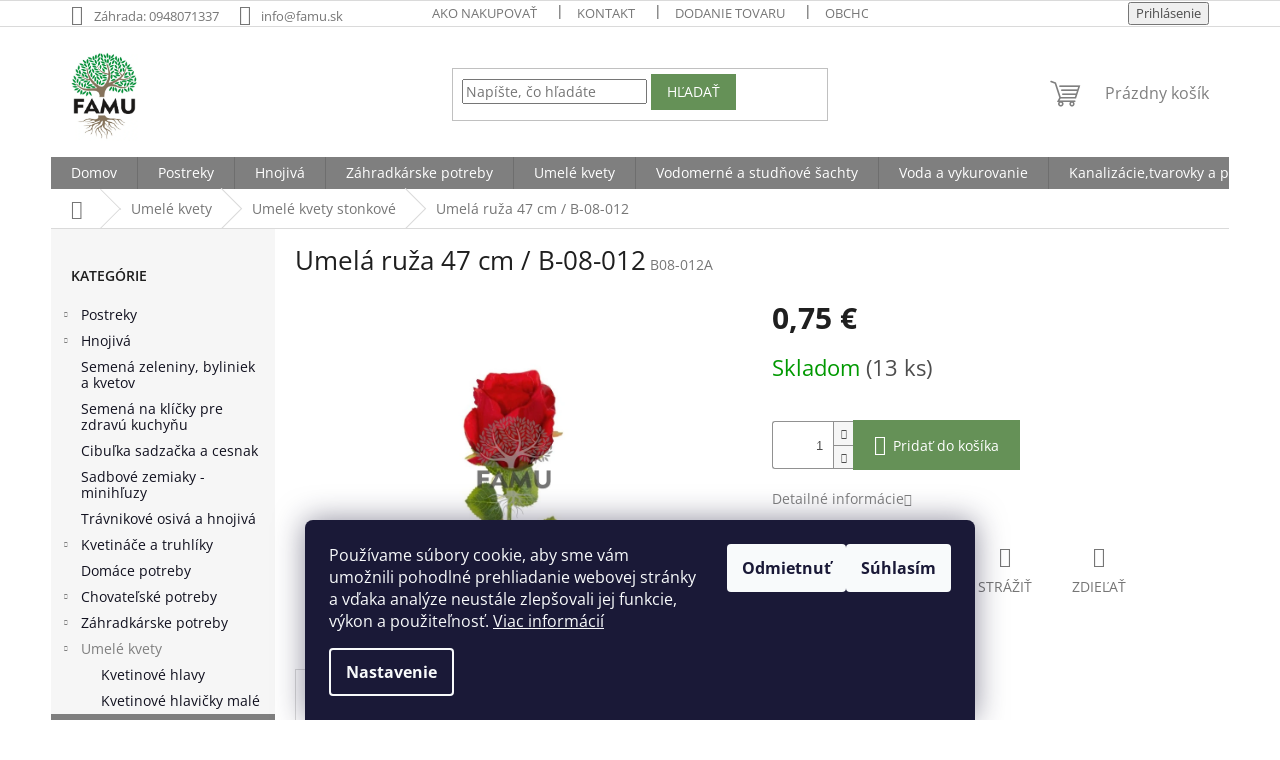

--- FILE ---
content_type: text/html; charset=utf-8
request_url: https://www.famu.sk/umela-ruza-47-cm-b-08-012/
body_size: 22150
content:
        <!doctype html><html lang="sk" dir="ltr" class="header-background-light external-fonts-loaded"><head><meta charset="utf-8" /><meta name="viewport" content="width=device-width,initial-scale=1" /><title>Umelá ruža 47 cm / B-08-012 - FAMU.sk</title><link rel="preconnect" href="https://cdn.myshoptet.com" /><link rel="dns-prefetch" href="https://cdn.myshoptet.com" /><link rel="preload" href="https://cdn.myshoptet.com/prj/dist/master/cms/libs/jquery/jquery-1.11.3.min.js" as="script" /><link href="https://cdn.myshoptet.com/prj/dist/master/cms/templates/frontend_templates/shared/css/font-face/open-sans.css" rel="stylesheet"><link href="https://cdn.myshoptet.com/prj/dist/master/shop/dist/font-shoptet-11.css.62c94c7785ff2cea73b2.css" rel="stylesheet"><script>
dataLayer = [];
dataLayer.push({'shoptet' : {
    "pageId": 1035,
    "pageType": "productDetail",
    "currency": "EUR",
    "currencyInfo": {
        "decimalSeparator": ",",
        "exchangeRate": 1,
        "priceDecimalPlaces": 2,
        "symbol": "\u20ac",
        "symbolLeft": 0,
        "thousandSeparator": " "
    },
    "language": "sk",
    "projectId": 493872,
    "product": {
        "id": 8388,
        "guid": "c5c19af8-93ea-11ec-81b0-ecf4bbd49285",
        "hasVariants": false,
        "codes": [
            {
                "code": "B08-012A",
                "quantity": "13",
                "stocks": [
                    {
                        "id": "ext",
                        "quantity": "13"
                    }
                ]
            }
        ],
        "code": "B08-012A",
        "name": "Umel\u00e1 ru\u017ea 47 cm \/ B-08-012",
        "appendix": "",
        "weight": 0,
        "currentCategory": "Umel\u00e9 kvety | Umel\u00e9 kvety kusovky stonkov\u00e9",
        "currentCategoryGuid": "289dfae6-93ea-11ec-a5c6-ecf4bbd49285",
        "defaultCategory": "Umel\u00e9 kvety | Umel\u00e9 kvety kusovky stonkov\u00e9",
        "defaultCategoryGuid": "289dfae6-93ea-11ec-a5c6-ecf4bbd49285",
        "currency": "EUR",
        "priceWithVat": 0.75
    },
    "stocks": [
        {
            "id": "ext",
            "title": "Sklad",
            "isDeliveryPoint": 0,
            "visibleOnEshop": 1
        }
    ],
    "cartInfo": {
        "id": null,
        "freeShipping": false,
        "freeShippingFrom": null,
        "leftToFreeGift": {
            "formattedPrice": "0 \u20ac",
            "priceLeft": 0
        },
        "freeGift": false,
        "leftToFreeShipping": {
            "priceLeft": null,
            "dependOnRegion": null,
            "formattedPrice": null
        },
        "discountCoupon": [],
        "getNoBillingShippingPrice": {
            "withoutVat": 0,
            "vat": 0,
            "withVat": 0
        },
        "cartItems": [],
        "taxMode": "ORDINARY"
    },
    "cart": [],
    "customer": {
        "priceRatio": 1,
        "priceListId": 1,
        "groupId": null,
        "registered": false,
        "mainAccount": false
    }
}});
dataLayer.push({'cookie_consent' : {
    "marketing": "denied",
    "analytics": "denied"
}});
document.addEventListener('DOMContentLoaded', function() {
    shoptet.consent.onAccept(function(agreements) {
        if (agreements.length == 0) {
            return;
        }
        dataLayer.push({
            'cookie_consent' : {
                'marketing' : (agreements.includes(shoptet.config.cookiesConsentOptPersonalisation)
                    ? 'granted' : 'denied'),
                'analytics': (agreements.includes(shoptet.config.cookiesConsentOptAnalytics)
                    ? 'granted' : 'denied')
            },
            'event': 'cookie_consent'
        });
    });
});
</script>
<meta property="og:type" content="website"><meta property="og:site_name" content="famu.sk"><meta property="og:url" content="https://www.famu.sk/umela-ruza-47-cm-b-08-012/"><meta property="og:title" content="Umelá ruža 47 cm / B-08-012 - FAMU.sk"><meta name="author" content="FAMU.sk"><meta name="web_author" content="Shoptet.sk"><meta name="dcterms.rightsHolder" content="www.famu.sk"><meta name="robots" content="index,follow"><meta property="og:image" content="https://cdn.myshoptet.com/usr/www.famu.sk/user/shop/big/8388-2_8388-umela-ruza-47-cm-b-08-012.jpg?640f0780"><meta property="og:description" content="Umelá ruža 47 cm / B-08-012. "><meta name="description" content="Umelá ruža 47 cm / B-08-012. "><meta property="product:price:amount" content="0.75"><meta property="product:price:currency" content="EUR"><style>:root {--color-primary: #7f7f7f;--color-primary-h: 0;--color-primary-s: 0%;--color-primary-l: 50%;--color-primary-hover: #7f7f7f;--color-primary-hover-h: 0;--color-primary-hover-s: 0%;--color-primary-hover-l: 50%;--color-secondary: #659157;--color-secondary-h: 106;--color-secondary-s: 25%;--color-secondary-l: 45%;--color-secondary-hover: #7f7f7f;--color-secondary-hover-h: 0;--color-secondary-hover-s: 0%;--color-secondary-hover-l: 50%;--color-tertiary: #659157;--color-tertiary-h: 106;--color-tertiary-s: 25%;--color-tertiary-l: 45%;--color-tertiary-hover: #7f7f7f;--color-tertiary-hover-h: 0;--color-tertiary-hover-s: 0%;--color-tertiary-hover-l: 50%;--color-header-background: #ffffff;--template-font: "Open Sans";--template-headings-font: "Open Sans";--header-background-url: none;--cookies-notice-background: #1A1937;--cookies-notice-color: #F8FAFB;--cookies-notice-button-hover: #f5f5f5;--cookies-notice-link-hover: #27263f;--templates-update-management-preview-mode-content: "Náhľad aktualizácií šablóny je aktívny pre váš prehliadač."}</style>
    
    <link href="https://cdn.myshoptet.com/prj/dist/master/shop/dist/main-11.less.5a24dcbbdabfd189c152.css" rel="stylesheet" />
                <link href="https://cdn.myshoptet.com/prj/dist/master/shop/dist/mobile-header-v1-11.less.1ee105d41b5f713c21aa.css" rel="stylesheet" />
    
    <script>var shoptet = shoptet || {};</script>
    <script src="https://cdn.myshoptet.com/prj/dist/master/shop/dist/main-3g-header.js.27c4444ba5dd6be3416d.js"></script>
<!-- User include --><!-- api 1875(1440) html code header -->

<script type="text/javascript">
var _IMT = _IMT || [];
const _imShoptetSettings = [{
    language: "sk",
    apiKey: "3680cbe3e256483d90b16f311ca40945",
    currencyCode: "null"
}];
(function() {
    var date = new Date();
    var pref = date.getFullYear()+'-'+date.getMonth()+'-'+date.getDate();
    var p = document.createElement('script'); p.type = 'text/javascript'; p.async = true;
        p.src = 'https://static.imservice99.eu/shoptet.im.min.js?'+pref;
        var s = document.getElementsByTagName('script')[0]; s.parentNode.insertBefore(p, s);
})();
</script>
    
<!-- project html code header -->
<script src="https://analytics.ahrefs.com/analytics.js" data-key="BhOGTtruNvfotxnrOqERYA" async></script>

<style type="text/css">
#header .site-name a img {
    max-height: 95px !important;
}

@media (min-width: 768px){
.header-top {
    height: 130px !important;
}}

.btn.btn-default, a.btn.btn-default {
    color: #fff;
    border-color: #659157;
    background-color: #659157;}
.p .name {
    color: #7D7F7C;}
.p:hover .name {
    color: #737373;}
.flag.flag-new {
    background-color: #659157;}
.flag.flag-tip {
    background-color: #28c4c0;}
.flag.flag-action {
    background-color: #e1d5c3;}
.sidebar {
    width: 224px;}
    
    
.box-bg-variant .categories a {
    border-bottom-color: inherit;
    color: #11111f;}
    
.co-payment-method .col-sm-6:nth-child(2) {display:none !important;}
</style>

<!-- Hotjar Tracking Code for https://www.famu.sk/ -->
<script>
    (function(h,o,t,j,a,r){
        h.hj=h.hj||function(){(h.hj.q=h.hj.q||[]).push(arguments)};
        h._hjSettings={hjid:3111154,hjsv:6};
        a=o.getElementsByTagName('head')[0];
        r=o.createElement('script');r.async=1;
        r.src=t+h._hjSettings.hjid+j+h._hjSettings.hjsv;
        a.appendChild(r);
    })(window,document,'https://static.hotjar.com/c/hotjar-','.js?sv=');
</script>
<!-- /User include --><link rel="shortcut icon" href="/favicon.ico" type="image/x-icon" /><link rel="canonical" href="https://www.famu.sk/umela-ruza-47-cm-b-08-012/" />    <script>
        var _hwq = _hwq || [];
        _hwq.push(['setKey', '3ACA1D148F8458BC47CC4E0AEC186C72']);
        _hwq.push(['setTopPos', '0']);
        _hwq.push(['showWidget', '22']);
        (function() {
            var ho = document.createElement('script');
            ho.src = 'https://sk.im9.cz/direct/i/gjs.php?n=wdgt&sak=3ACA1D148F8458BC47CC4E0AEC186C72';
            var s = document.getElementsByTagName('script')[0]; s.parentNode.insertBefore(ho, s);
        })();
    </script>
<style>/* custom background */@media (min-width: 992px) {body {background-position: top center;background-repeat: no-repeat;background-attachment: fixed;}}</style>    <!-- Global site tag (gtag.js) - Google Analytics -->
    <script async src="https://www.googletagmanager.com/gtag/js?id=G-DCYGQ20E1L"></script>
    <script>
        
        window.dataLayer = window.dataLayer || [];
        function gtag(){dataLayer.push(arguments);}
        

                    console.debug('default consent data');

            gtag('consent', 'default', {"ad_storage":"denied","analytics_storage":"denied","ad_user_data":"denied","ad_personalization":"denied","wait_for_update":500});
            dataLayer.push({
                'event': 'default_consent'
            });
        
        gtag('js', new Date());

                gtag('config', 'UA-230265567-1', { 'groups': "UA" });
        
                gtag('config', 'G-DCYGQ20E1L', {"groups":"GA4","send_page_view":false,"content_group":"productDetail","currency":"EUR","page_language":"sk"});
        
                gtag('config', 'AW-11295521870', {"allow_enhanced_conversions":true});
        
        
        
        
        
                    gtag('event', 'page_view', {"send_to":"GA4","page_language":"sk","content_group":"productDetail","currency":"EUR"});
        
                gtag('set', 'currency', 'EUR');

        gtag('event', 'view_item', {
            "send_to": "UA",
            "items": [
                {
                    "id": "B08-012A",
                    "name": "Umel\u00e1 ru\u017ea 47 cm \/ B-08-012",
                    "category": "Umel\u00e9 kvety \/ Umel\u00e9 kvety kusovky stonkov\u00e9",
                                                            "price": 0.61
                }
            ]
        });
        
        
        
        
        
                    gtag('event', 'view_item', {"send_to":"GA4","page_language":"sk","content_group":"productDetail","value":0.60999999999999999,"currency":"EUR","items":[{"item_id":"B08-012A","item_name":"Umel\u00e1 ru\u017ea 47 cm \/ B-08-012","item_category":"Umel\u00e9 kvety","item_category2":"Umel\u00e9 kvety kusovky stonkov\u00e9","price":0.60999999999999999,"quantity":1,"index":0}]});
        
        
        
        
        
        
        
        document.addEventListener('DOMContentLoaded', function() {
            if (typeof shoptet.tracking !== 'undefined') {
                for (var id in shoptet.tracking.bannersList) {
                    gtag('event', 'view_promotion', {
                        "send_to": "UA",
                        "promotions": [
                            {
                                "id": shoptet.tracking.bannersList[id].id,
                                "name": shoptet.tracking.bannersList[id].name,
                                "position": shoptet.tracking.bannersList[id].position
                            }
                        ]
                    });
                }
            }

            shoptet.consent.onAccept(function(agreements) {
                if (agreements.length !== 0) {
                    console.debug('gtag consent accept');
                    var gtagConsentPayload =  {
                        'ad_storage': agreements.includes(shoptet.config.cookiesConsentOptPersonalisation)
                            ? 'granted' : 'denied',
                        'analytics_storage': agreements.includes(shoptet.config.cookiesConsentOptAnalytics)
                            ? 'granted' : 'denied',
                                                                                                'ad_user_data': agreements.includes(shoptet.config.cookiesConsentOptPersonalisation)
                            ? 'granted' : 'denied',
                        'ad_personalization': agreements.includes(shoptet.config.cookiesConsentOptPersonalisation)
                            ? 'granted' : 'denied',
                        };
                    console.debug('update consent data', gtagConsentPayload);
                    gtag('consent', 'update', gtagConsentPayload);
                    dataLayer.push(
                        { 'event': 'update_consent' }
                    );
                }
            });
        });
    </script>
<script>
    (function(t, r, a, c, k, i, n, g) { t['ROIDataObject'] = k;
    t[k]=t[k]||function(){ (t[k].q=t[k].q||[]).push(arguments) },t[k].c=i;n=r.createElement(a),
    g=r.getElementsByTagName(a)[0];n.async=1;n.src=c;g.parentNode.insertBefore(n,g)
    })(window, document, 'script', '//www.heureka.sk/ocm/sdk.js?source=shoptet&version=2&page=product_detail', 'heureka', 'sk');

    heureka('set_user_consent', 0);
</script>
</head><body class="desktop id-1035 in-umele-kvety-stonkove template-11 type-product type-detail multiple-columns-body columns-mobile-2 columns-1 ums_forms_redesign--off ums_a11y_category_page--on ums_discussion_rating_forms--off ums_flags_display_unification--on ums_a11y_login--on mobile-header-version-1"><noscript>
    <style>
        #header {
            padding-top: 0;
            position: relative !important;
            top: 0;
        }
        .header-navigation {
            position: relative !important;
        }
        .overall-wrapper {
            margin: 0 !important;
        }
        body:not(.ready) {
            visibility: visible !important;
        }
    </style>
    <div class="no-javascript">
        <div class="no-javascript__title">Musíte zmeniť nastavenie vášho prehliadača</div>
        <div class="no-javascript__text">Pozrite sa na: <a href="https://www.google.com/support/bin/answer.py?answer=23852">Ako povoliť JavaScript vo vašom prehliadači</a>.</div>
        <div class="no-javascript__text">Ak používate software na blokovanie reklám, možno bude potrebné, aby ste povolili JavaScript z tejto stránky.</div>
        <div class="no-javascript__text">Ďakujeme.</div>
    </div>
</noscript>

        <div id="fb-root"></div>
        <script>
            window.fbAsyncInit = function() {
                FB.init({
                    autoLogAppEvents : true,
                    xfbml            : true,
                    version          : 'v24.0'
                });
            };
        </script>
        <script async defer crossorigin="anonymous" src="https://connect.facebook.net/sk_SK/sdk.js#xfbml=1&version=v24.0"></script>    <div class="siteCookies siteCookies--bottom siteCookies--dark js-siteCookies" role="dialog" data-testid="cookiesPopup" data-nosnippet>
        <div class="siteCookies__form">
            <div class="siteCookies__content">
                <div class="siteCookies__text">
                    Používame súbory cookie, aby sme vám umožnili pohodlné prehliadanie webovej stránky a vďaka analýze neustále zlepšovali jej funkcie, výkon a použiteľnosť. <a href="https://www.famu.sk/podmienky-ochrany-osobnych-udajov/" target="_blank" rel="noopener noreferrer">Viac informácií</a>
                </div>
                <p class="siteCookies__links">
                    <button class="siteCookies__link js-cookies-settings" aria-label="Nastavenia cookies" data-testid="cookiesSettings">Nastavenie</button>
                </p>
            </div>
            <div class="siteCookies__buttonWrap">
                                    <button class="siteCookies__button js-cookiesConsentSubmit" value="reject" aria-label="Odmietnuť cookies" data-testid="buttonCookiesReject">Odmietnuť</button>
                                <button class="siteCookies__button js-cookiesConsentSubmit" value="all" aria-label="Prijať cookies" data-testid="buttonCookiesAccept">Súhlasím</button>
            </div>
        </div>
        <script>
            document.addEventListener("DOMContentLoaded", () => {
                const siteCookies = document.querySelector('.js-siteCookies');
                document.addEventListener("scroll", shoptet.common.throttle(() => {
                    const st = document.documentElement.scrollTop;
                    if (st > 1) {
                        siteCookies.classList.add('siteCookies--scrolled');
                    } else {
                        siteCookies.classList.remove('siteCookies--scrolled');
                    }
                }, 100));
            });
        </script>
    </div>
<a href="#content" class="skip-link sr-only">Prejsť na obsah</a><div class="overall-wrapper"><div class="user-action"><div class="container">
    <div class="user-action-in">
                    <div id="login" class="user-action-login popup-widget login-widget" role="dialog" aria-labelledby="loginHeading">
        <div class="popup-widget-inner">
                            <h2 id="loginHeading">Prihlásenie k vášmu účtu</h2><div id="customerLogin"><form action="/action/Customer/Login/" method="post" id="formLoginIncluded" class="csrf-enabled formLogin" data-testid="formLogin"><input type="hidden" name="referer" value="" /><div class="form-group"><div class="input-wrapper email js-validated-element-wrapper no-label"><input type="email" name="email" class="form-control" autofocus placeholder="E-mailová adresa (napr. jan@novak.sk)" data-testid="inputEmail" autocomplete="email" required /></div></div><div class="form-group"><div class="input-wrapper password js-validated-element-wrapper no-label"><input type="password" name="password" class="form-control" placeholder="Heslo" data-testid="inputPassword" autocomplete="current-password" required /><span class="no-display">Nemôžete vyplniť toto pole</span><input type="text" name="surname" value="" class="no-display" /></div></div><div class="form-group"><div class="login-wrapper"><button type="submit" class="btn btn-secondary btn-text btn-login" data-testid="buttonSubmit">Prihlásiť sa</button><div class="password-helper"><a href="/registracia/" data-testid="signup" rel="nofollow">Nová registrácia</a><a href="/klient/zabudnute-heslo/" rel="nofollow">Zabudnuté heslo</a></div></div></div></form>
</div>                    </div>
    </div>

                            <div id="cart-widget" class="user-action-cart popup-widget cart-widget loader-wrapper" data-testid="popupCartWidget" role="dialog" aria-hidden="true">
    <div class="popup-widget-inner cart-widget-inner place-cart-here">
        <div class="loader-overlay">
            <div class="loader"></div>
        </div>
    </div>

    <div class="cart-widget-button">
        <a href="/kosik/" class="btn btn-conversion" id="continue-order-button" rel="nofollow" data-testid="buttonNextStep">Pokračovať do košíka</a>
    </div>
</div>
            </div>
</div>
</div><div class="top-navigation-bar" data-testid="topNavigationBar">

    <div class="container">

        <div class="top-navigation-contacts">
            <strong>Zákaznícka podpora:</strong><a class="project-phone project-phone-info" role="text" aria-label="Telefón: Záhrada: 0948071337"><span aria-hidden="true">Záhrada: 0948071337</span></a><a href="mailto:info@famu.sk" class="project-email" data-testid="contactboxEmail"><span>info@famu.sk</span></a>        </div>

                            <div class="top-navigation-menu">
                <div class="top-navigation-menu-trigger"></div>
                <ul class="top-navigation-bar-menu">
                                            <li class="top-navigation-menu-item-708">
                            <a href="/ako-nakupovat/">Ako nakupovať</a>
                        </li>
                                            <li class="top-navigation-menu-item-29">
                            <a href="/kontakty/">Kontakt</a>
                        </li>
                                            <li class="top-navigation-menu-item-711">
                            <a href="/dodanie-tovaru/">Dodanie tovaru</a>
                        </li>
                                            <li class="top-navigation-menu-item-39">
                            <a href="/obchodne-podmienky/">Obchodné podmienky</a>
                        </li>
                                            <li class="top-navigation-menu-item-1206">
                            <a href="/podmienky-ochrany-osobnych-udajov/">Ochrana osobných údajov</a>
                        </li>
                                    </ul>
                <ul class="top-navigation-bar-menu-helper"></ul>
            </div>
        
        <div class="top-navigation-tools">
            <div class="responsive-tools">
                <a href="#" class="toggle-window" data-target="search" aria-label="Hľadať" data-testid="linkSearchIcon"></a>
                                                            <a href="#" class="toggle-window" data-target="login"></a>
                                                    <a href="#" class="toggle-window" data-target="navigation" aria-label="Menu" data-testid="hamburgerMenu"></a>
            </div>
                        <button class="top-nav-button top-nav-button-login toggle-window" type="button" data-target="login" aria-haspopup="dialog" aria-controls="login" aria-expanded="false" data-testid="signin"><span>Prihlásenie</span></button>        </div>

    </div>

</div>
<header id="header"><div class="container navigation-wrapper">
    <div class="header-top">
        <div class="site-name-wrapper">
            <div class="site-name"><a href="/" data-testid="linkWebsiteLogo"><img src="https://cdn.myshoptet.com/usr/www.famu.sk/user/logos/famu_-_stranka-2.jpg" alt="FAMU.sk" fetchpriority="low" /></a></div>        </div>
        <div class="search" itemscope itemtype="https://schema.org/WebSite">
            <meta itemprop="headline" content="Umelé kvety kusovky stonkové"/><meta itemprop="url" content="https://www.famu.sk"/><meta itemprop="text" content="Umelá ruža 47 cm / B-08-012. "/>            <form action="/action/ProductSearch/prepareString/" method="post"
    id="formSearchForm" class="search-form compact-form js-search-main"
    itemprop="potentialAction" itemscope itemtype="https://schema.org/SearchAction" data-testid="searchForm">
    <fieldset>
        <meta itemprop="target"
            content="https://www.famu.sk/vyhladavanie/?string={string}"/>
        <input type="hidden" name="language" value="sk"/>
        
            
<input
    type="search"
    name="string"
        class="query-input form-control search-input js-search-input"
    placeholder="Napíšte, čo hľadáte"
    autocomplete="off"
    required
    itemprop="query-input"
    aria-label="Vyhľadávanie"
    data-testid="searchInput"
>
            <button type="submit" class="btn btn-default" data-testid="searchBtn">Hľadať</button>
        
    </fieldset>
</form>
        </div>
        <div class="navigation-buttons">
                
    <a href="/kosik/" class="btn btn-icon toggle-window cart-count" data-target="cart" data-hover="true" data-redirect="true" data-testid="headerCart" rel="nofollow" aria-haspopup="dialog" aria-expanded="false" aria-controls="cart-widget">
        
                <span class="sr-only">Nákupný košík</span>
        
            <span class="cart-price visible-lg-inline-block" data-testid="headerCartPrice">
                                    Prázdny košík                            </span>
        
    
            </a>
        </div>
    </div>
    <nav id="navigation" aria-label="Hlavné menu" data-collapsible="true"><div class="navigation-in menu"><ul class="menu-level-1" role="menubar" data-testid="headerMenuItems"><li class="menu-item-external-21" role="none"><a href="/" data-testid="headerMenuItem" role="menuitem" aria-expanded="false"><b>Domov</b></a></li>
<li class="menu-item-741 ext" role="none"><a href="/postreky/" data-testid="headerMenuItem" role="menuitem" aria-haspopup="true" aria-expanded="false"><b>Postreky</b><span class="submenu-arrow"></span></a><ul class="menu-level-2" aria-label="Postreky" tabindex="-1" role="menu"><li class="menu-item-744" role="none"><a href="/fungicidy-pripravky-proti-hubovym-chorobam/" class="menu-image" data-testid="headerMenuItem" tabindex="-1" aria-hidden="true"><img src="data:image/svg+xml,%3Csvg%20width%3D%22140%22%20height%3D%22100%22%20xmlns%3D%22http%3A%2F%2Fwww.w3.org%2F2000%2Fsvg%22%3E%3C%2Fsvg%3E" alt="" aria-hidden="true" width="140" height="100"  data-src="https://cdn.myshoptet.com/usr/www.famu.sk/user/categories/thumb/kocide-5-30-g.png" fetchpriority="low" /></a><div><a href="/fungicidy-pripravky-proti-hubovym-chorobam/" data-testid="headerMenuItem" role="menuitem"><span>FUNGICÍDY -  prípravky proti hubovým chorobám</span></a>
                        </div></li><li class="menu-item-1077" role="none"><a href="/insekticidy-pripravky-proti-skodcom/" class="menu-image" data-testid="headerMenuItem" tabindex="-1" aria-hidden="true"><img src="data:image/svg+xml,%3Csvg%20width%3D%22140%22%20height%3D%22100%22%20xmlns%3D%22http%3A%2F%2Fwww.w3.org%2F2000%2Fsvg%22%3E%3C%2Fsvg%3E" alt="" aria-hidden="true" width="140" height="100"  data-src="https://cdn.myshoptet.com/usr/www.famu.sk/user/categories/thumb/insekticidy.jpg" fetchpriority="low" /></a><div><a href="/insekticidy-pripravky-proti-skodcom/" data-testid="headerMenuItem" role="menuitem"><span>INSEKTICÍDY - prípravky proti škodcom</span></a>
                        </div></li><li class="menu-item-747" role="none"><a href="/herbicidy-pripravky-proti-burinam/" class="menu-image" data-testid="headerMenuItem" tabindex="-1" aria-hidden="true"><img src="data:image/svg+xml,%3Csvg%20width%3D%22140%22%20height%3D%22100%22%20xmlns%3D%22http%3A%2F%2Fwww.w3.org%2F2000%2Fsvg%22%3E%3C%2Fsvg%3E" alt="" aria-hidden="true" width="140" height="100"  data-src="https://cdn.myshoptet.com/usr/www.famu.sk/user/categories/thumb/herbicid.jpg" fetchpriority="low" /></a><div><a href="/herbicidy-pripravky-proti-burinam/" data-testid="headerMenuItem" role="menuitem"><span>HERBICÍDY - prípravky proti burinám</span></a>
                        </div></li><li class="menu-item-750" role="none"><a href="/pripravky-proti-hlodavcom--krtom/" class="menu-image" data-testid="headerMenuItem" tabindex="-1" aria-hidden="true"><img src="data:image/svg+xml,%3Csvg%20width%3D%22140%22%20height%3D%22100%22%20xmlns%3D%22http%3A%2F%2Fwww.w3.org%2F2000%2Fsvg%22%3E%3C%2Fsvg%3E" alt="" aria-hidden="true" width="140" height="100"  data-src="https://cdn.myshoptet.com/usr/www.famu.sk/user/categories/thumb/hlodavce.jpg" fetchpriority="low" /></a><div><a href="/pripravky-proti-hlodavcom--krtom/" data-testid="headerMenuItem" role="menuitem"><span>RODENTICÍDY - prípravky proti hlodavcom, krtom</span></a>
                        </div></li><li class="menu-item-978" role="none"><a href="/bio-pripravky/" class="menu-image" data-testid="headerMenuItem" tabindex="-1" aria-hidden="true"><img src="data:image/svg+xml,%3Csvg%20width%3D%22140%22%20height%3D%22100%22%20xmlns%3D%22http%3A%2F%2Fwww.w3.org%2F2000%2Fsvg%22%3E%3C%2Fsvg%3E" alt="" aria-hidden="true" width="140" height="100"  data-src="https://cdn.myshoptet.com/usr/www.famu.sk/user/categories/thumb/bio_pripravky.jpg" fetchpriority="low" /></a><div><a href="/bio-pripravky/" data-testid="headerMenuItem" role="menuitem"><span>BIO Prípravky</span></a>
                        </div></li></ul></li>
<li class="menu-item-723 ext" role="none"><a href="/hnojiva/" data-testid="headerMenuItem" role="menuitem" aria-haspopup="true" aria-expanded="false"><b>Hnojivá</b><span class="submenu-arrow"></span></a><ul class="menu-level-2" aria-label="Hnojivá" tabindex="-1" role="menu"><li class="menu-item-726" role="none"><a href="/bio-a-prirodne-hnojiva/" class="menu-image" data-testid="headerMenuItem" tabindex="-1" aria-hidden="true"><img src="data:image/svg+xml,%3Csvg%20width%3D%22140%22%20height%3D%22100%22%20xmlns%3D%22http%3A%2F%2Fwww.w3.org%2F2000%2Fsvg%22%3E%3C%2Fsvg%3E" alt="" aria-hidden="true" width="140" height="100"  data-src="https://cdn.myshoptet.com/usr/www.famu.sk/user/categories/thumb/bio-a-prirodne-hnojiva.jpg" fetchpriority="low" /></a><div><a href="/bio-a-prirodne-hnojiva/" data-testid="headerMenuItem" role="menuitem"><span>BIO a prírodné hnojivá</span></a>
                        </div></li><li class="menu-item-729" role="none"><a href="/organicko-mineralne-hnojiva/" class="menu-image" data-testid="headerMenuItem" tabindex="-1" aria-hidden="true"><img src="data:image/svg+xml,%3Csvg%20width%3D%22140%22%20height%3D%22100%22%20xmlns%3D%22http%3A%2F%2Fwww.w3.org%2F2000%2Fsvg%22%3E%3C%2Fsvg%3E" alt="" aria-hidden="true" width="140" height="100"  data-src="https://cdn.myshoptet.com/usr/www.famu.sk/user/categories/thumb/organicko-mineralne-hnojiva.jpg" fetchpriority="low" /></a><div><a href="/organicko-mineralne-hnojiva/" data-testid="headerMenuItem" role="menuitem"><span>Organicko-minerálne hnojivá</span></a>
                        </div></li><li class="menu-item-732" role="none"><a href="/kvapalne-hnojiva/" class="menu-image" data-testid="headerMenuItem" tabindex="-1" aria-hidden="true"><img src="data:image/svg+xml,%3Csvg%20width%3D%22140%22%20height%3D%22100%22%20xmlns%3D%22http%3A%2F%2Fwww.w3.org%2F2000%2Fsvg%22%3E%3C%2Fsvg%3E" alt="" aria-hidden="true" width="140" height="100"  data-src="https://cdn.myshoptet.com/usr/www.famu.sk/user/categories/thumb/cererit-mineral-kvapalny-1-l.jpg" fetchpriority="low" /></a><div><a href="/kvapalne-hnojiva/" data-testid="headerMenuItem" role="menuitem"><span>Kvapalné hnojivá</span></a>
                        </div></li><li class="menu-item-735" role="none"><a href="/krystalicke-hnojiva/" class="menu-image" data-testid="headerMenuItem" tabindex="-1" aria-hidden="true"><img src="data:image/svg+xml,%3Csvg%20width%3D%22140%22%20height%3D%22100%22%20xmlns%3D%22http%3A%2F%2Fwww.w3.org%2F2000%2Fsvg%22%3E%3C%2Fsvg%3E" alt="" aria-hidden="true" width="140" height="100"  data-src="https://cdn.myshoptet.com/usr/www.famu.sk/user/categories/thumb/kristalicke_hnojiva.jpg" fetchpriority="low" /></a><div><a href="/krystalicke-hnojiva/" data-testid="headerMenuItem" role="menuitem"><span>Kryštalické hnojivá</span></a>
                        </div></li><li class="menu-item-738" role="none"><a href="/tycinkove--dlhodobo-posobiace-hnojiva/" class="menu-image" data-testid="headerMenuItem" tabindex="-1" aria-hidden="true"><img src="data:image/svg+xml,%3Csvg%20width%3D%22140%22%20height%3D%22100%22%20xmlns%3D%22http%3A%2F%2Fwww.w3.org%2F2000%2Fsvg%22%3E%3C%2Fsvg%3E" alt="" aria-hidden="true" width="140" height="100"  data-src="https://cdn.myshoptet.com/usr/www.famu.sk/user/categories/thumb/tycinkove-hnojivo-pre-izbove-a-balkonove-rastliny-nohel-garden-50-kusov.jpg" fetchpriority="low" /></a><div><a href="/tycinkove--dlhodobo-posobiace-hnojiva/" data-testid="headerMenuItem" role="menuitem"><span>Tyčinkové, dlhodobo pôsobiace hnojivá</span></a>
                        </div></li></ul></li>
<li class="menu-item-786 ext" role="none"><a href="/zahradkarske-potreby/" data-testid="headerMenuItem" role="menuitem" aria-haspopup="true" aria-expanded="false"><b>Záhradkárske potreby</b><span class="submenu-arrow"></span></a><ul class="menu-level-2" aria-label="Záhradkárske potreby" tabindex="-1" role="menu"><li class="menu-item-1080" role="none"><a href="/prislusenstvo-na-nadrze-ibc/" class="menu-image" data-testid="headerMenuItem" tabindex="-1" aria-hidden="true"><img src="data:image/svg+xml,%3Csvg%20width%3D%22140%22%20height%3D%22100%22%20xmlns%3D%22http%3A%2F%2Fwww.w3.org%2F2000%2Fsvg%22%3E%3C%2Fsvg%3E" alt="" aria-hidden="true" width="140" height="100"  data-src="https://cdn.myshoptet.com/usr/www.famu.sk/user/categories/thumb/ibc.png" fetchpriority="low" /></a><div><a href="/prislusenstvo-na-nadrze-ibc/" data-testid="headerMenuItem" role="menuitem"><span>Príslušenstvo na nádrže IBC</span></a>
                        </div></li><li class="menu-item-756 has-third-level" role="none"><a href="/enzymaticke-pripravky/" class="menu-image" data-testid="headerMenuItem" tabindex="-1" aria-hidden="true"><img src="data:image/svg+xml,%3Csvg%20width%3D%22140%22%20height%3D%22100%22%20xmlns%3D%22http%3A%2F%2Fwww.w3.org%2F2000%2Fsvg%22%3E%3C%2Fsvg%3E" alt="" aria-hidden="true" width="140" height="100"  data-src="https://cdn.myshoptet.com/usr/www.famu.sk/user/categories/thumb/bacti_enzymaticky_pripravok.jpg" fetchpriority="low" /></a><div><a href="/enzymaticke-pripravky/" data-testid="headerMenuItem" role="menuitem"><span>Enzymatické prípravky</span></a>
                                                    <ul class="menu-level-3" role="menu">
                                                                    <li class="menu-item-759" role="none">
                                        <a href="/enzymy-pre-zumpy-a-suche-wc/" data-testid="headerMenuItem" role="menuitem">
                                            Enzýmy pre žumpy a suché WC</a>,                                    </li>
                                                                    <li class="menu-item-762" role="none">
                                        <a href="/urychlovace-kompostu/" data-testid="headerMenuItem" role="menuitem">
                                            Urýchľovače kompostu</a>                                    </li>
                                                            </ul>
                        </div></li><li class="menu-item-1350" role="none"><a href="/substraty-pareniska-vosky-stimulatory/" class="menu-image" data-testid="headerMenuItem" tabindex="-1" aria-hidden="true"><img src="data:image/svg+xml,%3Csvg%20width%3D%22140%22%20height%3D%22100%22%20xmlns%3D%22http%3A%2F%2Fwww.w3.org%2F2000%2Fsvg%22%3E%3C%2Fsvg%3E" alt="" aria-hidden="true" width="140" height="100"  data-src="https://cdn.myshoptet.com/prj/dist/master/cms/templates/frontend_templates/00/img/folder.svg" fetchpriority="low" /></a><div><a href="/substraty-pareniska-vosky-stimulatory/" data-testid="headerMenuItem" role="menuitem"><span>Substráty, pareniská, vosky, stimulátory</span></a>
                        </div></li><li class="menu-item-888" role="none"><a href="/naradie/" class="menu-image" data-testid="headerMenuItem" tabindex="-1" aria-hidden="true"><img src="data:image/svg+xml,%3Csvg%20width%3D%22140%22%20height%3D%22100%22%20xmlns%3D%22http%3A%2F%2Fwww.w3.org%2F2000%2Fsvg%22%3E%3C%2Fsvg%3E" alt="" aria-hidden="true" width="140" height="100"  data-src="https://cdn.myshoptet.com/usr/www.famu.sk/user/categories/thumb/naradie.jpg" fetchpriority="low" /></a><div><a href="/naradie/" data-testid="headerMenuItem" role="menuitem"><span>Náradie</span></a>
                        </div></li><li class="menu-item-1332" role="none"><a href="/pletiva-a-siete/" class="menu-image" data-testid="headerMenuItem" tabindex="-1" aria-hidden="true"><img src="data:image/svg+xml,%3Csvg%20width%3D%22140%22%20height%3D%22100%22%20xmlns%3D%22http%3A%2F%2Fwww.w3.org%2F2000%2Fsvg%22%3E%3C%2Fsvg%3E" alt="" aria-hidden="true" width="140" height="100"  data-src="https://cdn.myshoptet.com/usr/www.famu.sk/user/categories/thumb/petivo.jpg" fetchpriority="low" /></a><div><a href="/pletiva-a-siete/" data-testid="headerMenuItem" role="menuitem"><span>Pletivá a siete</span></a>
                        </div></li><li class="menu-item-822" role="none"><a href="/textilie-folie-vrecia-spagaty/" class="menu-image" data-testid="headerMenuItem" tabindex="-1" aria-hidden="true"><img src="data:image/svg+xml,%3Csvg%20width%3D%22140%22%20height%3D%22100%22%20xmlns%3D%22http%3A%2F%2Fwww.w3.org%2F2000%2Fsvg%22%3E%3C%2Fsvg%3E" alt="" aria-hidden="true" width="140" height="100"  data-src="https://cdn.myshoptet.com/usr/www.famu.sk/user/categories/thumb/vrecia.jpg" fetchpriority="low" /></a><div><a href="/textilie-folie-vrecia-spagaty/" data-testid="headerMenuItem" role="menuitem"><span>Textílie, fólie, vrecia, špagáty</span></a>
                        </div></li><li class="menu-item-1257" role="none"><a href="/geotextilia/" class="menu-image" data-testid="headerMenuItem" tabindex="-1" aria-hidden="true"><img src="data:image/svg+xml,%3Csvg%20width%3D%22140%22%20height%3D%22100%22%20xmlns%3D%22http%3A%2F%2Fwww.w3.org%2F2000%2Fsvg%22%3E%3C%2Fsvg%3E" alt="" aria-hidden="true" width="140" height="100"  data-src="https://cdn.myshoptet.com/usr/www.famu.sk/user/categories/thumb/geotextilia.png" fetchpriority="low" /></a><div><a href="/geotextilia/" data-testid="headerMenuItem" role="menuitem"><span>Geotextília</span></a>
                        </div></li><li class="menu-item-828" role="none"><a href="/tieniaca-tkanina-a-jutovina/" class="menu-image" data-testid="headerMenuItem" tabindex="-1" aria-hidden="true"><img src="data:image/svg+xml,%3Csvg%20width%3D%22140%22%20height%3D%22100%22%20xmlns%3D%22http%3A%2F%2Fwww.w3.org%2F2000%2Fsvg%22%3E%3C%2Fsvg%3E" alt="" aria-hidden="true" width="140" height="100"  data-src="https://cdn.myshoptet.com/usr/www.famu.sk/user/categories/thumb/tieniaca_tkanina.jpg" fetchpriority="low" /></a><div><a href="/tieniaca-tkanina-a-jutovina/" data-testid="headerMenuItem" role="menuitem"><span>Tieniaca tkanina a jutovina</span></a>
                        </div></li><li class="menu-item-891" role="none"><a href="/zahradne-hadice/" class="menu-image" data-testid="headerMenuItem" tabindex="-1" aria-hidden="true"><img src="data:image/svg+xml,%3Csvg%20width%3D%22140%22%20height%3D%22100%22%20xmlns%3D%22http%3A%2F%2Fwww.w3.org%2F2000%2Fsvg%22%3E%3C%2Fsvg%3E" alt="" aria-hidden="true" width="140" height="100"  data-src="https://cdn.myshoptet.com/usr/www.famu.sk/user/categories/thumb/zahradne_hadice.jpg" fetchpriority="low" /></a><div><a href="/zahradne-hadice/" data-testid="headerMenuItem" role="menuitem"><span>Záhradné hadice</span></a>
                        </div></li><li class="menu-item-798" role="none"><a href="/rukavice/" class="menu-image" data-testid="headerMenuItem" tabindex="-1" aria-hidden="true"><img src="data:image/svg+xml,%3Csvg%20width%3D%22140%22%20height%3D%22100%22%20xmlns%3D%22http%3A%2F%2Fwww.w3.org%2F2000%2Fsvg%22%3E%3C%2Fsvg%3E" alt="" aria-hidden="true" width="140" height="100"  data-src="https://cdn.myshoptet.com/usr/www.famu.sk/user/categories/thumb/rukavice.jpg" fetchpriority="low" /></a><div><a href="/rukavice/" data-testid="headerMenuItem" role="menuitem"><span>Rukavice</span></a>
                        </div></li><li class="menu-item-864" role="none"><a href="/zakryvacie-plachty/" class="menu-image" data-testid="headerMenuItem" tabindex="-1" aria-hidden="true"><img src="data:image/svg+xml,%3Csvg%20width%3D%22140%22%20height%3D%22100%22%20xmlns%3D%22http%3A%2F%2Fwww.w3.org%2F2000%2Fsvg%22%3E%3C%2Fsvg%3E" alt="" aria-hidden="true" width="140" height="100"  data-src="https://cdn.myshoptet.com/usr/www.famu.sk/user/categories/thumb/zakryvacie_plachty.jpg" fetchpriority="low" /></a><div><a href="/zakryvacie-plachty/" data-testid="headerMenuItem" role="menuitem"><span>Krycie plachty</span></a>
                        </div></li><li class="menu-item-993" role="none"><a href="/krhly/" class="menu-image" data-testid="headerMenuItem" tabindex="-1" aria-hidden="true"><img src="data:image/svg+xml,%3Csvg%20width%3D%22140%22%20height%3D%22100%22%20xmlns%3D%22http%3A%2F%2Fwww.w3.org%2F2000%2Fsvg%22%3E%3C%2Fsvg%3E" alt="" aria-hidden="true" width="140" height="100"  data-src="https://cdn.myshoptet.com/usr/www.famu.sk/user/categories/thumb/krhly.jpg" fetchpriority="low" /></a><div><a href="/krhly/" data-testid="headerMenuItem" role="menuitem"><span>Krhly</span></a>
                        </div></li><li class="menu-item-813" role="none"><a href="/obrubniky-a-palisady/" class="menu-image" data-testid="headerMenuItem" tabindex="-1" aria-hidden="true"><img src="data:image/svg+xml,%3Csvg%20width%3D%22140%22%20height%3D%22100%22%20xmlns%3D%22http%3A%2F%2Fwww.w3.org%2F2000%2Fsvg%22%3E%3C%2Fsvg%3E" alt="" aria-hidden="true" width="140" height="100"  data-src="https://cdn.myshoptet.com/usr/www.famu.sk/user/categories/thumb/obrubniky.jpg" fetchpriority="low" /></a><div><a href="/obrubniky-a-palisady/" data-testid="headerMenuItem" role="menuitem"><span>Obrubníky a palisády</span></a>
                        </div></li><li class="menu-item-1212" role="none"><a href="/podpalovace/" class="menu-image" data-testid="headerMenuItem" tabindex="-1" aria-hidden="true"><img src="data:image/svg+xml,%3Csvg%20width%3D%22140%22%20height%3D%22100%22%20xmlns%3D%22http%3A%2F%2Fwww.w3.org%2F2000%2Fsvg%22%3E%3C%2Fsvg%3E" alt="" aria-hidden="true" width="140" height="100"  data-src="https://cdn.myshoptet.com/usr/www.famu.sk/user/categories/thumb/podpalovac-pe-po-drevny-pevny-100-ks.jpg" fetchpriority="low" /></a><div><a href="/podpalovace/" data-testid="headerMenuItem" role="menuitem"><span>Podpaľovače</span></a>
                        </div></li></ul></li>
<li class="menu-item-873 ext" role="none"><a href="/umele-kvety/" data-testid="headerMenuItem" role="menuitem" aria-haspopup="true" aria-expanded="false"><b>Umelé kvety</b><span class="submenu-arrow"></span></a><ul class="menu-level-2" aria-label="Umelé kvety" tabindex="-1" role="menu"><li class="menu-item-876" role="none"><a href="/kvetinove-hlavy/" class="menu-image" data-testid="headerMenuItem" tabindex="-1" aria-hidden="true"><img src="data:image/svg+xml,%3Csvg%20width%3D%22140%22%20height%3D%22100%22%20xmlns%3D%22http%3A%2F%2Fwww.w3.org%2F2000%2Fsvg%22%3E%3C%2Fsvg%3E" alt="" aria-hidden="true" width="140" height="100"  data-src="https://cdn.myshoptet.com/usr/www.famu.sk/user/categories/thumb/27793645.jpg" fetchpriority="low" /></a><div><a href="/kvetinove-hlavy/" data-testid="headerMenuItem" role="menuitem"><span>Kvetinové hlavy</span></a>
                        </div></li><li class="menu-item-1050" role="none"><a href="/kvetinove-hlavicky-male/" class="menu-image" data-testid="headerMenuItem" tabindex="-1" aria-hidden="true"><img src="data:image/svg+xml,%3Csvg%20width%3D%22140%22%20height%3D%22100%22%20xmlns%3D%22http%3A%2F%2Fwww.w3.org%2F2000%2Fsvg%22%3E%3C%2Fsvg%3E" alt="" aria-hidden="true" width="140" height="100"  data-src="https://cdn.myshoptet.com/usr/www.famu.sk/user/categories/thumb/28038810.jpg" fetchpriority="low" /></a><div><a href="/kvetinove-hlavicky-male/" data-testid="headerMenuItem" role="menuitem"><span>Kvetinové hlavičky malé</span></a>
                        </div></li><li class="menu-item-1035 active" role="none"><a href="/umele-kvety-stonkove/" class="menu-image" data-testid="headerMenuItem" tabindex="-1" aria-hidden="true"><img src="data:image/svg+xml,%3Csvg%20width%3D%22140%22%20height%3D%22100%22%20xmlns%3D%22http%3A%2F%2Fwww.w3.org%2F2000%2Fsvg%22%3E%3C%2Fsvg%3E" alt="" aria-hidden="true" width="140" height="100"  data-src="https://cdn.myshoptet.com/usr/www.famu.sk/user/categories/thumb/25500360.jpg" fetchpriority="low" /></a><div><a href="/umele-kvety-stonkove/" data-testid="headerMenuItem" role="menuitem"><span>Umelé kvety stonkové</span></a>
                        </div></li><li class="menu-item-1008" role="none"><a href="/umele-kytice/" class="menu-image" data-testid="headerMenuItem" tabindex="-1" aria-hidden="true"><img src="data:image/svg+xml,%3Csvg%20width%3D%22140%22%20height%3D%22100%22%20xmlns%3D%22http%3A%2F%2Fwww.w3.org%2F2000%2Fsvg%22%3E%3C%2Fsvg%3E" alt="" aria-hidden="true" width="140" height="100"  data-src="https://cdn.myshoptet.com/usr/www.famu.sk/user/categories/thumb/27863259.jpg" fetchpriority="low" /></a><div><a href="/umele-kytice/" data-testid="headerMenuItem" role="menuitem"><span>Umelé kytice</span></a>
                        </div></li><li class="menu-item-1005" role="none"><a href="/listy--vetvy--umele-travy--plody/" class="menu-image" data-testid="headerMenuItem" tabindex="-1" aria-hidden="true"><img src="data:image/svg+xml,%3Csvg%20width%3D%22140%22%20height%3D%22100%22%20xmlns%3D%22http%3A%2F%2Fwww.w3.org%2F2000%2Fsvg%22%3E%3C%2Fsvg%3E" alt="" aria-hidden="true" width="140" height="100"  data-src="https://cdn.myshoptet.com/usr/www.famu.sk/user/categories/thumb/25114256.jpg" fetchpriority="low" /></a><div><a href="/listy--vetvy--umele-travy--plody/" data-testid="headerMenuItem" role="menuitem"><span>Listy, vetvy, umelé trávy, plody</span></a>
                        </div></li><li class="menu-item-1011" role="none"><a href="/umele-buxusy/" class="menu-image" data-testid="headerMenuItem" tabindex="-1" aria-hidden="true"><img src="data:image/svg+xml,%3Csvg%20width%3D%22140%22%20height%3D%22100%22%20xmlns%3D%22http%3A%2F%2Fwww.w3.org%2F2000%2Fsvg%22%3E%3C%2Fsvg%3E" alt="" aria-hidden="true" width="140" height="100"  data-src="https://cdn.myshoptet.com/usr/www.famu.sk/user/categories/thumb/16253929.jpg" fetchpriority="low" /></a><div><a href="/umele-buxusy/" data-testid="headerMenuItem" role="menuitem"><span>Umelé buxusy</span></a>
                        </div></li><li class="menu-item-1065" role="none"><a href="/vence--venceky-z-umelych-kvetov/" class="menu-image" data-testid="headerMenuItem" tabindex="-1" aria-hidden="true"><img src="data:image/svg+xml,%3Csvg%20width%3D%22140%22%20height%3D%22100%22%20xmlns%3D%22http%3A%2F%2Fwww.w3.org%2F2000%2Fsvg%22%3E%3C%2Fsvg%3E" alt="" aria-hidden="true" width="140" height="100"  data-src="https://cdn.myshoptet.com/usr/www.famu.sk/user/categories/thumb/25191168.jpg" fetchpriority="low" /></a><div><a href="/vence--venceky-z-umelych-kvetov/" data-testid="headerMenuItem" role="menuitem"><span>Vence, venčeky z umelých kvetov</span></a>
                        </div></li></ul></li>
<li class="menu-item-1125 ext" role="none"><a href="/vodomerne-studnove-sachty/" data-testid="headerMenuItem" role="menuitem" aria-haspopup="true" aria-expanded="false"><b>Vodomerné a studňové šachty</b><span class="submenu-arrow"></span></a><ul class="menu-level-2" aria-label="Vodomerné a studňové šachty" tabindex="-1" role="menu"><li class="menu-item-1128" role="none"><a href="/sachty-pre-vrtane-studne/" class="menu-image" data-testid="headerMenuItem" tabindex="-1" aria-hidden="true"><img src="data:image/svg+xml,%3Csvg%20width%3D%22140%22%20height%3D%22100%22%20xmlns%3D%22http%3A%2F%2Fwww.w3.org%2F2000%2Fsvg%22%3E%3C%2Fsvg%3E" alt="" aria-hidden="true" width="140" height="100"  data-src="https://cdn.myshoptet.com/usr/www.famu.sk/user/categories/thumb/23411550.jpg" fetchpriority="low" /></a><div><a href="/sachty-pre-vrtane-studne/" data-testid="headerMenuItem" role="menuitem"><span>Šachty pre vŕtané studne</span></a>
                        </div></li><li class="menu-item-1131" role="none"><a href="/vodomerne-sachty/" class="menu-image" data-testid="headerMenuItem" tabindex="-1" aria-hidden="true"><img src="data:image/svg+xml,%3Csvg%20width%3D%22140%22%20height%3D%22100%22%20xmlns%3D%22http%3A%2F%2Fwww.w3.org%2F2000%2Fsvg%22%3E%3C%2Fsvg%3E" alt="" aria-hidden="true" width="140" height="100"  data-src="https://cdn.myshoptet.com/usr/www.famu.sk/user/categories/thumb/23395431.jpg" fetchpriority="low" /></a><div><a href="/vodomerne-sachty/" data-testid="headerMenuItem" role="menuitem"><span>Vodomerné šachty</span></a>
                        </div></li></ul></li>
<li class="menu-item-1095 ext" role="none"><a href="/voda-a-vykurovanie/" data-testid="headerMenuItem" role="menuitem" aria-haspopup="true" aria-expanded="false"><b>Voda a vykurovanie</b><span class="submenu-arrow"></span></a><ul class="menu-level-2" aria-label="Voda a vykurovanie" tabindex="-1" role="menu"><li class="menu-item-1098" role="none"><a href="/ppr-system/" class="menu-image" data-testid="headerMenuItem" tabindex="-1" aria-hidden="true"><img src="data:image/svg+xml,%3Csvg%20width%3D%22140%22%20height%3D%22100%22%20xmlns%3D%22http%3A%2F%2Fwww.w3.org%2F2000%2Fsvg%22%3E%3C%2Fsvg%3E" alt="" aria-hidden="true" width="140" height="100"  data-src="https://cdn.myshoptet.com/usr/www.famu.sk/user/categories/thumb/ppr_system.jpg" fetchpriority="low" /></a><div><a href="/ppr-system/" data-testid="headerMenuItem" role="menuitem"><span>PPR-Systém</span></a>
                        </div></li><li class="menu-item-1101" role="none"><a href="/plast-hlinik-pex-pert/" class="menu-image" data-testid="headerMenuItem" tabindex="-1" aria-hidden="true"><img src="data:image/svg+xml,%3Csvg%20width%3D%22140%22%20height%3D%22100%22%20xmlns%3D%22http%3A%2F%2Fwww.w3.org%2F2000%2Fsvg%22%3E%3C%2Fsvg%3E" alt="" aria-hidden="true" width="140" height="100"  data-src="https://cdn.myshoptet.com/usr/www.famu.sk/user/categories/thumb/pex_rury_a_fitingy.jpg" fetchpriority="low" /></a><div><a href="/plast-hlinik-pex-pert/" data-testid="headerMenuItem" role="menuitem"><span>Plast, Hlinik-PEX, PERT</span></a>
                        </div></li><li class="menu-item-1110" role="none"><a href="/mosadz/" class="menu-image" data-testid="headerMenuItem" tabindex="-1" aria-hidden="true"><img src="data:image/svg+xml,%3Csvg%20width%3D%22140%22%20height%3D%22100%22%20xmlns%3D%22http%3A%2F%2Fwww.w3.org%2F2000%2Fsvg%22%3E%3C%2Fsvg%3E" alt="" aria-hidden="true" width="140" height="100"  data-src="https://cdn.myshoptet.com/usr/www.famu.sk/user/categories/thumb/mosadz.jpg" fetchpriority="low" /></a><div><a href="/mosadz/" data-testid="headerMenuItem" role="menuitem"><span>Mosadz</span></a>
                        </div></li><li class="menu-item-1113" role="none"><a href="/pozink/" class="menu-image" data-testid="headerMenuItem" tabindex="-1" aria-hidden="true"><img src="data:image/svg+xml,%3Csvg%20width%3D%22140%22%20height%3D%22100%22%20xmlns%3D%22http%3A%2F%2Fwww.w3.org%2F2000%2Fsvg%22%3E%3C%2Fsvg%3E" alt="" aria-hidden="true" width="140" height="100"  data-src="https://cdn.myshoptet.com/usr/www.famu.sk/user/categories/thumb/pozinkovane_fitingy.jpg" fetchpriority="low" /></a><div><a href="/pozink/" data-testid="headerMenuItem" role="menuitem"><span>Pozink</span></a>
                        </div></li><li class="menu-item-1116" role="none"><a href="/pe-privod-vody/" class="menu-image" data-testid="headerMenuItem" tabindex="-1" aria-hidden="true"><img src="data:image/svg+xml,%3Csvg%20width%3D%22140%22%20height%3D%22100%22%20xmlns%3D%22http%3A%2F%2Fwww.w3.org%2F2000%2Fsvg%22%3E%3C%2Fsvg%3E" alt="" aria-hidden="true" width="140" height="100"  data-src="https://cdn.myshoptet.com/usr/www.famu.sk/user/categories/thumb/pe_tvarovky_privod_vody.png" fetchpriority="low" /></a><div><a href="/pe-privod-vody/" data-testid="headerMenuItem" role="menuitem"><span>PE-prívod vody</span></a>
                        </div></li><li class="menu-item-1122" role="none"><a href="/izolacie-potrubii/" class="menu-image" data-testid="headerMenuItem" tabindex="-1" aria-hidden="true"><img src="data:image/svg+xml,%3Csvg%20width%3D%22140%22%20height%3D%22100%22%20xmlns%3D%22http%3A%2F%2Fwww.w3.org%2F2000%2Fsvg%22%3E%3C%2Fsvg%3E" alt="" aria-hidden="true" width="140" height="100"  data-src="https://cdn.myshoptet.com/usr/www.famu.sk/user/categories/thumb/trubica_izolacna.jpg" fetchpriority="low" /></a><div><a href="/izolacie-potrubii/" data-testid="headerMenuItem" role="menuitem"><span>Izolácie potrubií</span></a>
                        </div></li></ul></li>
<li class="menu-item-1155 ext" role="none"><a href="/kanalizacie-tvarovky-a-potrubia/" data-testid="headerMenuItem" role="menuitem" aria-haspopup="true" aria-expanded="false"><b>Kanalizácie,tvarovky a potrubia</b><span class="submenu-arrow"></span></a><ul class="menu-level-2" aria-label="Kanalizácie,tvarovky a potrubia" tabindex="-1" role="menu"><li class="menu-item-1158" role="none"><a href="/kg-system/" class="menu-image" data-testid="headerMenuItem" tabindex="-1" aria-hidden="true"><img src="data:image/svg+xml,%3Csvg%20width%3D%22140%22%20height%3D%22100%22%20xmlns%3D%22http%3A%2F%2Fwww.w3.org%2F2000%2Fsvg%22%3E%3C%2Fsvg%3E" alt="" aria-hidden="true" width="140" height="100"  data-src="https://cdn.myshoptet.com/usr/www.famu.sk/user/categories/thumb/kg_system.jpg" fetchpriority="low" /></a><div><a href="/kg-system/" data-testid="headerMenuItem" role="menuitem"><span>KG-systém</span></a>
                        </div></li><li class="menu-item-1161" role="none"><a href="/ht-system/" class="menu-image" data-testid="headerMenuItem" tabindex="-1" aria-hidden="true"><img src="data:image/svg+xml,%3Csvg%20width%3D%22140%22%20height%3D%22100%22%20xmlns%3D%22http%3A%2F%2Fwww.w3.org%2F2000%2Fsvg%22%3E%3C%2Fsvg%3E" alt="" aria-hidden="true" width="140" height="100"  data-src="https://cdn.myshoptet.com/usr/www.famu.sk/user/categories/thumb/ht_system.png" fetchpriority="low" /></a><div><a href="/ht-system/" data-testid="headerMenuItem" role="menuitem"><span>HT-systém</span></a>
                        </div></li><li class="menu-item-1170" role="none"><a href="/pp-korug/" class="menu-image" data-testid="headerMenuItem" tabindex="-1" aria-hidden="true"><img src="data:image/svg+xml,%3Csvg%20width%3D%22140%22%20height%3D%22100%22%20xmlns%3D%22http%3A%2F%2Fwww.w3.org%2F2000%2Fsvg%22%3E%3C%2Fsvg%3E" alt="" aria-hidden="true" width="140" height="100"  data-src="https://cdn.myshoptet.com/usr/www.famu.sk/user/categories/thumb/pp_korung.jpg" fetchpriority="low" /></a><div><a href="/pp-korug/" data-testid="headerMenuItem" role="menuitem"><span>PP-korug</span></a>
                        </div></li><li class="menu-item-1167" role="none"><a href="/kanalizacne-revizne-sachty/" class="menu-image" data-testid="headerMenuItem" tabindex="-1" aria-hidden="true"><img src="data:image/svg+xml,%3Csvg%20width%3D%22140%22%20height%3D%22100%22%20xmlns%3D%22http%3A%2F%2Fwww.w3.org%2F2000%2Fsvg%22%3E%3C%2Fsvg%3E" alt="" aria-hidden="true" width="140" height="100"  data-src="https://cdn.myshoptet.com/usr/www.famu.sk/user/categories/thumb/kanalizacne-revizne-sachty.jpg" fetchpriority="low" /></a><div><a href="/kanalizacne-revizne-sachty/" data-testid="headerMenuItem" role="menuitem"><span>Kanalizačné, revízne šachty</span></a>
                        </div></li><li class="menu-item-1173" role="none"><a href="/poklopy/" class="menu-image" data-testid="headerMenuItem" tabindex="-1" aria-hidden="true"><img src="data:image/svg+xml,%3Csvg%20width%3D%22140%22%20height%3D%22100%22%20xmlns%3D%22http%3A%2F%2Fwww.w3.org%2F2000%2Fsvg%22%3E%3C%2Fsvg%3E" alt="" aria-hidden="true" width="140" height="100"  data-src="https://cdn.myshoptet.com/usr/www.famu.sk/user/categories/thumb/poklopy.png" fetchpriority="low" /></a><div><a href="/poklopy/" data-testid="headerMenuItem" role="menuitem"><span>Poklopy</span></a>
                        </div></li><li class="menu-item-1248" role="none"><a href="/drenazne-sachty-rury-a-tvarovky/" class="menu-image" data-testid="headerMenuItem" tabindex="-1" aria-hidden="true"><img src="data:image/svg+xml,%3Csvg%20width%3D%22140%22%20height%3D%22100%22%20xmlns%3D%22http%3A%2F%2Fwww.w3.org%2F2000%2Fsvg%22%3E%3C%2Fsvg%3E" alt="" aria-hidden="true" width="140" height="100"  data-src="https://cdn.myshoptet.com/usr/www.famu.sk/user/categories/thumb/drenazna-rura-neperforovana.jpg" fetchpriority="low" /></a><div><a href="/drenazne-sachty-rury-a-tvarovky/" data-testid="headerMenuItem" role="menuitem"><span>Drenážne šachty,  rúry a tvarovky</span></a>
                        </div></li></ul></li>
<li class="appended-category menu-item-1083" role="none"><a href="/semena-zeleniny-byliniek-a-kvetov/"><b>Semená zeleniny, byliniek a kvetov</b></a></li><li class="appended-category menu-item-1362" role="none"><a href="/semena-na-klicky-pre-zdravu-kuchynu/"><b>Semená na klíčky pre zdravú kuchyňu</b></a></li><li class="appended-category menu-item-1347" role="none"><a href="/cibulka-sadzacka-a-cesnak-2/"><b>Cibuľka sadzačka a cesnak</b></a></li><li class="appended-category menu-item-1236" role="none"><a href="/sadbove-zemiaky-minihluzy/"><b>Sadbové zemiaky - minihľuzy</b></a></li><li class="appended-category menu-item-1338" role="none"><a href="/travnikove-osiva-a-hnojiva-2/"><b>Trávnikové osivá a hnojivá</b></a></li><li class="appended-category menu-item-765 ext" role="none"><a href="/kvetinace-a-truhliky/"><b>Kvetináče a truhlíky</b><span class="submenu-arrow" role="menuitem"></span></a><ul class="menu-level-2 menu-level-2-appended" role="menu"><li class="menu-item-768" role="none"><a href="/kvetinace/" data-testid="headerMenuItem" role="menuitem"><span>Plastové kvetináče</span></a></li><li class="menu-item-1241" role="none"><a href="/miska-pod-kvetinac/" data-testid="headerMenuItem" role="menuitem"><span>Misky pod kvetináč</span></a></li><li class="menu-item-1086" role="none"><a href="/truhliky/" data-testid="headerMenuItem" role="menuitem"><span>Truhlíky</span></a></li><li class="menu-item-990" role="none"><a href="/zavesne-kvetinace/" data-testid="headerMenuItem" role="menuitem"><span>Závesné kvetináče</span></a></li><li class="menu-item-861" role="none"><a href="/prutene-kosiky/" data-testid="headerMenuItem" role="menuitem"><span>Prútené kvetináče</span></a></li></ul></li><li class="appended-category menu-item-1230" role="none"><a href="/domace-potreby/"><b>Domáce potreby</b></a></li><li class="appended-category menu-item-1353 ext" role="none"><a href="/chovatelske-potreby/"><b>Chovateľské potreby</b><span class="submenu-arrow" role="menuitem"></span></a><ul class="menu-level-2 menu-level-2-appended" role="menu"><li class="menu-item-1356" role="none"><a href="/krmivo-pre-psov/" data-testid="headerMenuItem" role="menuitem"><span>Krmivo pre psov</span></a></li><li class="menu-item-1359" role="none"><a href="/krmivo-pre-macky/" data-testid="headerMenuItem" role="menuitem"><span>Krmivo pre mačky</span></a></li></ul></li><li class="appended-category menu-item-792 ext" role="none"><a href="/aranzersky-material/"><b>Aranžérsky materiál</b><span class="submenu-arrow" role="menuitem"></span></a><ul class="menu-level-2 menu-level-2-appended" role="menu"><li class="menu-item-795" role="none"><a href="/lepiace-pistole-a-naplne/" data-testid="headerMenuItem" role="menuitem"><span>Lepiace pištole a náplne</span></a></li><li class="menu-item-831" role="none"><a href="/aranzovacie-hmoty-droty-spagaty/" data-testid="headerMenuItem" role="menuitem"><span>Aranžovacie hmoty, drôty, špagáty</span></a></li><li class="menu-item-867" role="none"><a href="/dekoracne-vence/" data-testid="headerMenuItem" role="menuitem"><span>Dekoračné vence</span></a></li><li class="menu-item-879" role="none"><a href="/tkaniny-stuhy-krajky-koralky-perie/" data-testid="headerMenuItem" role="menuitem"><span>Tkaniny, stuhy, krajky, korálky, perie</span></a></li><li class="menu-item-1014" role="none"><a href="/susina-na-aranzovanie/" data-testid="headerMenuItem" role="menuitem"><span>Sušina na aranžovanie</span></a></li><li class="menu-item-1053" role="none"><a href="/dekoracie-drevene-keramicke/" data-testid="headerMenuItem" role="menuitem"><span>Dekorácie drevené, keramické ....</span></a></li></ul></li><li class="appended-category menu-item-948" role="none"><a href="/velkonocny-tovar/"><b>Veľkonočný tovar</b></a></li><li class="appended-category menu-item-1041 ext" role="none"><a href="/dusickovy-tovar/"><b>Dušičkový tovar</b><span class="submenu-arrow" role="menuitem"></span></a><ul class="menu-level-2 menu-level-2-appended" role="menu"><li class="menu-item-1258" role="none"><a href="/kahance-na-hrob/" data-testid="headerMenuItem" role="menuitem"><span>Sviečky a kahance na hrob</span></a></li><li class="menu-item-1261" role="none"><a href="/sosky-na-hrob/" data-testid="headerMenuItem" role="menuitem"><span>Sošky na hrob</span></a></li></ul></li><li class="appended-category menu-item-1056 ext" role="none"><a href="/vianocny-tovar/"><b>Vianočný tovar</b><span class="submenu-arrow" role="menuitem"></span></a><ul class="menu-level-2 menu-level-2-appended" role="menu"><li class="menu-item-1251" role="none"><a href="/vianocne-osvetlenie-sviecky-lampase/" data-testid="headerMenuItem" role="menuitem"><span>Vianočné osvetlenie, sviečky a lampáše</span></a></li><li class="menu-item-1254" role="none"><a href="/vianocne-gule-ozdoby-stromcek/" data-testid="headerMenuItem" role="menuitem"><span>Vianočné gule a ozdoby na stromček</span></a></li></ul></li><li class="appended-category menu-item-1224" role="none"><a href="/nadrze-pre-dazdovu-vodu-septiky-zumpy/"><b>Nádrže pre dažďovú vodu, žumpy, septiky</b></a></li><li class="appended-category menu-item-894 ext" role="none"><a href="/vodovodne-baterie/"><b>Vodovodné batérie</b><span class="submenu-arrow" role="menuitem"></span></a><ul class="menu-level-2 menu-level-2-appended" role="menu"><li class="menu-item-897" role="none"><a href="/seria/" data-testid="headerMenuItem" role="menuitem"><span>séria</span></a></li><li class="menu-item-1044" role="none"><a href="/typ/" data-testid="headerMenuItem" role="menuitem"><span>typ</span></a></li></ul></li></ul>
    <ul class="navigationActions" role="menu">
                            <li role="none">
                                    <a href="/login/?backTo=%2Fumela-ruza-47-cm-b-08-012%2F" rel="nofollow" data-testid="signin" role="menuitem"><span>Prihlásenie</span></a>
                            </li>
                        </ul>
</div><span class="navigation-close"></span></nav><div class="menu-helper" data-testid="hamburgerMenu"><span>Viac</span></div>
</div></header><!-- / header -->


                    <div class="container breadcrumbs-wrapper">
            <div class="breadcrumbs navigation-home-icon-wrapper" itemscope itemtype="https://schema.org/BreadcrumbList">
                                                                            <span id="navigation-first" data-basetitle="FAMU.sk" itemprop="itemListElement" itemscope itemtype="https://schema.org/ListItem">
                <a href="/" itemprop="item" class="navigation-home-icon"><span class="sr-only" itemprop="name">Domov</span></a>
                <span class="navigation-bullet">/</span>
                <meta itemprop="position" content="1" />
            </span>
                                <span id="navigation-1" itemprop="itemListElement" itemscope itemtype="https://schema.org/ListItem">
                <a href="/umele-kvety/" itemprop="item" data-testid="breadcrumbsSecondLevel"><span itemprop="name">Umelé kvety</span></a>
                <span class="navigation-bullet">/</span>
                <meta itemprop="position" content="2" />
            </span>
                                <span id="navigation-2" itemprop="itemListElement" itemscope itemtype="https://schema.org/ListItem">
                <a href="/umele-kvety-stonkove/" itemprop="item" data-testid="breadcrumbsSecondLevel"><span itemprop="name">Umelé kvety stonkové</span></a>
                <span class="navigation-bullet">/</span>
                <meta itemprop="position" content="3" />
            </span>
                                            <span id="navigation-3" itemprop="itemListElement" itemscope itemtype="https://schema.org/ListItem" data-testid="breadcrumbsLastLevel">
                <meta itemprop="item" content="https://www.famu.sk/umela-ruza-47-cm-b-08-012/" />
                <meta itemprop="position" content="4" />
                <span itemprop="name" data-title="Umelá ruža 47 cm / B-08-012">Umelá ruža 47 cm / B-08-012 <span class="appendix"></span></span>
            </span>
            </div>
        </div>
    
<div id="content-wrapper" class="container content-wrapper">
    
    <div class="content-wrapper-in">
                                                <aside class="sidebar sidebar-left"  data-testid="sidebarMenu">
                                                                                                <div class="sidebar-inner">
                                                                                                        <div class="box box-bg-variant box-categories">    <div class="skip-link__wrapper">
        <span id="categories-start" class="skip-link__target js-skip-link__target sr-only" tabindex="-1">&nbsp;</span>
        <a href="#categories-end" class="skip-link skip-link--start sr-only js-skip-link--start">Preskočiť kategórie</a>
    </div>

<h4>Kategórie</h4>


<div id="categories"><div class="categories cat-01 expandable external" id="cat-741"><div class="topic"><a href="/postreky/">Postreky<span class="cat-trigger">&nbsp;</span></a></div>

    </div><div class="categories cat-02 expandable external" id="cat-723"><div class="topic"><a href="/hnojiva/">Hnojivá<span class="cat-trigger">&nbsp;</span></a></div>

    </div><div class="categories cat-01 external" id="cat-1083"><div class="topic"><a href="/semena-zeleniny-byliniek-a-kvetov/">Semená zeleniny, byliniek a kvetov<span class="cat-trigger">&nbsp;</span></a></div></div><div class="categories cat-02 expanded" id="cat-1362"><div class="topic"><a href="/semena-na-klicky-pre-zdravu-kuchynu/">Semená na klíčky pre zdravú kuchyňu<span class="cat-trigger">&nbsp;</span></a></div></div><div class="categories cat-01 external" id="cat-1347"><div class="topic"><a href="/cibulka-sadzacka-a-cesnak-2/">Cibuľka sadzačka a cesnak<span class="cat-trigger">&nbsp;</span></a></div></div><div class="categories cat-02 expanded" id="cat-1236"><div class="topic"><a href="/sadbove-zemiaky-minihluzy/">Sadbové zemiaky - minihľuzy<span class="cat-trigger">&nbsp;</span></a></div></div><div class="categories cat-01 expanded" id="cat-1338"><div class="topic"><a href="/travnikove-osiva-a-hnojiva-2/">Trávnikové osivá a hnojivá<span class="cat-trigger">&nbsp;</span></a></div></div><div class="categories cat-02 expandable external" id="cat-765"><div class="topic"><a href="/kvetinace-a-truhliky/">Kvetináče a truhlíky<span class="cat-trigger">&nbsp;</span></a></div>

    </div><div class="categories cat-01 external" id="cat-1230"><div class="topic"><a href="/domace-potreby/">Domáce potreby<span class="cat-trigger">&nbsp;</span></a></div></div><div class="categories cat-02 expandable external" id="cat-1353"><div class="topic"><a href="/chovatelske-potreby/">Chovateľské potreby<span class="cat-trigger">&nbsp;</span></a></div>

    </div><div class="categories cat-01 expandable external" id="cat-786"><div class="topic"><a href="/zahradkarske-potreby/">Záhradkárske potreby<span class="cat-trigger">&nbsp;</span></a></div>

    </div><div class="categories cat-02 expandable active expanded" id="cat-873"><div class="topic child-active"><a href="/umele-kvety/">Umelé kvety<span class="cat-trigger">&nbsp;</span></a></div>

                    <ul class=" active expanded">
                                        <li >
                <a href="/kvetinove-hlavy/">
                    Kvetinové hlavy
                                    </a>
                                                                </li>
                                <li >
                <a href="/kvetinove-hlavicky-male/">
                    Kvetinové hlavičky malé
                                    </a>
                                                                </li>
                                <li class="
                active                                                 ">
                <a href="/umele-kvety-stonkove/">
                    Umelé kvety stonkové
                                    </a>
                                                                </li>
                                <li >
                <a href="/umele-kytice/">
                    Umelé kytice
                                    </a>
                                                                </li>
                                <li >
                <a href="/listy--vetvy--umele-travy--plody/">
                    Listy, vetvy, umelé trávy, plody
                                    </a>
                                                                </li>
                                <li >
                <a href="/umele-buxusy/">
                    Umelé buxusy
                                    </a>
                                                                </li>
                                <li >
                <a href="/vence--venceky-z-umelych-kvetov/">
                    Vence, venčeky z umelých kvetov
                                    </a>
                                                                </li>
                </ul>
    </div><div class="categories cat-01 expandable external" id="cat-792"><div class="topic"><a href="/aranzersky-material/">Aranžérsky materiál<span class="cat-trigger">&nbsp;</span></a></div>

    </div><div class="categories cat-02 external" id="cat-948"><div class="topic"><a href="/velkonocny-tovar/">Veľkonočný tovar<span class="cat-trigger">&nbsp;</span></a></div></div><div class="categories cat-01 expandable external" id="cat-1041"><div class="topic"><a href="/dusickovy-tovar/">Dušičkový tovar<span class="cat-trigger">&nbsp;</span></a></div>

    </div><div class="categories cat-02 expandable external" id="cat-1056"><div class="topic"><a href="/vianocny-tovar/">Vianočný tovar<span class="cat-trigger">&nbsp;</span></a></div>

    </div><div class="categories cat-01 expandable external" id="cat-1155"><div class="topic"><a href="/kanalizacie-tvarovky-a-potrubia/">Kanalizácie,tvarovky a potrubia<span class="cat-trigger">&nbsp;</span></a></div>

    </div><div class="categories cat-02 expandable external" id="cat-1095"><div class="topic"><a href="/voda-a-vykurovanie/">Voda a vykurovanie<span class="cat-trigger">&nbsp;</span></a></div>

    </div><div class="categories cat-01 expandable external" id="cat-1125"><div class="topic"><a href="/vodomerne-studnove-sachty/">Vodomerné a studňové šachty<span class="cat-trigger">&nbsp;</span></a></div>

    </div><div class="categories cat-02 external" id="cat-1224"><div class="topic"><a href="/nadrze-pre-dazdovu-vodu-septiky-zumpy/">Nádrže pre dažďovú vodu, žumpy, septiky<span class="cat-trigger">&nbsp;</span></a></div></div><div class="categories cat-01 expandable external" id="cat-894"><div class="topic"><a href="/vodovodne-baterie/">Vodovodné batérie<span class="cat-trigger">&nbsp;</span></a></div>

    </div>        </div>

    <div class="skip-link__wrapper">
        <a href="#categories-start" class="skip-link skip-link--end sr-only js-skip-link--end" tabindex="-1" hidden>Preskočiť kategórie</a>
        <span id="categories-end" class="skip-link__target js-skip-link__target sr-only" tabindex="-1">&nbsp;</span>
    </div>
</div>
                                                                                                                                                                            <div class="box box-bg-default box-sm box-topProducts">        <div class="top-products-wrapper js-top10" >
        <h4><span>Top 10 produktov</span></h4>
        <ol class="top-products">
                            <li class="display-image">
                                            <a href="/raselinove-tablety-jiffy-priemer-3-7-cm/" class="top-products-image">
                            <img src="data:image/svg+xml,%3Csvg%20width%3D%22100%22%20height%3D%22100%22%20xmlns%3D%22http%3A%2F%2Fwww.w3.org%2F2000%2Fsvg%22%3E%3C%2Fsvg%3E" alt="jiffy 1 ks" width="100" height="100"  data-src="https://cdn.myshoptet.com/usr/www.famu.sk/user/shop/related/2439_jiffy-1-ks.jpg?67e516a5" fetchpriority="low" />
                        </a>
                                        <a href="/raselinove-tablety-jiffy-priemer-3-7-cm/" class="top-products-content">
                        <span class="top-products-name">  Rašelinové tablety JIFFY priemer 3,7 cm</span>
                        
                                                        <strong>
                                0,13 €
                                

                            </strong>
                                                    
                    </a>
                </li>
                            <li class="display-image">
                                            <a href="/tyc-garden-sb-11-1800-mm--ocel-plast--zelena--oporna-k-paradajkam/" class="top-products-image">
                            <img src="data:image/svg+xml,%3Csvg%20width%3D%22100%22%20height%3D%22100%22%20xmlns%3D%22http%3A%2F%2Fwww.w3.org%2F2000%2Fsvg%22%3E%3C%2Fsvg%3E" alt="tyc garden ocel plast zelena oporna k paradajkam" width="100" height="100"  data-src="https://cdn.myshoptet.com/usr/www.famu.sk/user/shop/related/15570_tyc-garden-ocel-plast-zelena-oporna-k-paradajkam.jpg?6411aa28" fetchpriority="low" />
                        </a>
                                        <a href="/tyc-garden-sb-11-1800-mm--ocel-plast--zelena--oporna-k-paradajkam/" class="top-products-content">
                        <span class="top-products-name">  Tyč Garden SB 11/1800 mm, oceľ/plast, zelená, oporná k paradajkám</span>
                        
                                                        <strong>
                                0,95 €
                                

                            </strong>
                                                    
                    </a>
                </li>
                            <li class="display-image">
                                            <a href="/tyc-garden-sb-11-1500-mm--ocel-plast--zelena--oporna-k-paradajkam/" class="top-products-image">
                            <img src="data:image/svg+xml,%3Csvg%20width%3D%22100%22%20height%3D%22100%22%20xmlns%3D%22http%3A%2F%2Fwww.w3.org%2F2000%2Fsvg%22%3E%3C%2Fsvg%3E" alt="tyc garden ocel plast zelena oporna k paradajkam" width="100" height="100"  data-src="https://cdn.myshoptet.com/usr/www.famu.sk/user/shop/related/15567_tyc-garden-ocel-plast-zelena-oporna-k-paradajkam.jpg?6411a9bb" fetchpriority="low" />
                        </a>
                                        <a href="/tyc-garden-sb-11-1500-mm--ocel-plast--zelena--oporna-k-paradajkam/" class="top-products-content">
                        <span class="top-products-name">  Tyč Garden SB 11/1500 mm, oceľ/plast, zelená, oporná k paradajkám</span>
                        
                                                        <strong>
                                0,85 €
                                

                            </strong>
                                                    
                    </a>
                </li>
                            <li class="display-image">
                                            <a href="/tyc-garden-sb-08-1500-mm--ocel-plast--zelena--oporna-k-paradajkam/" class="top-products-image">
                            <img src="data:image/svg+xml,%3Csvg%20width%3D%22100%22%20height%3D%22100%22%20xmlns%3D%22http%3A%2F%2Fwww.w3.org%2F2000%2Fsvg%22%3E%3C%2Fsvg%3E" alt="tyc garden ocel plast zelena oporna k paradajkam" width="100" height="100"  data-src="https://cdn.myshoptet.com/usr/www.famu.sk/user/shop/related/15558_tyc-garden-ocel-plast-zelena-oporna-k-paradajkam.jpg?6411a83a" fetchpriority="low" />
                        </a>
                                        <a href="/tyc-garden-sb-08-1500-mm--ocel-plast--zelena--oporna-k-paradajkam/" class="top-products-content">
                        <span class="top-products-name">  Tyč Garden SB 08/1500 mm, oceľ/plast, zelená, oporná k paradajkám</span>
                        
                                                        <strong>
                                0,65 €
                                

                            </strong>
                                                    
                    </a>
                </li>
                            <li class="display-image">
                                            <a href="/tyc-garden-sb-08-1800-mm--ocel-plast--zelena--oporna-k-paradajkam/" class="top-products-image">
                            <img src="data:image/svg+xml,%3Csvg%20width%3D%22100%22%20height%3D%22100%22%20xmlns%3D%22http%3A%2F%2Fwww.w3.org%2F2000%2Fsvg%22%3E%3C%2Fsvg%3E" alt="tyc garden ocel plast zelena oporna k paradajkam" width="100" height="100"  data-src="https://cdn.myshoptet.com/usr/www.famu.sk/user/shop/related/15561_tyc-garden-ocel-plast-zelena-oporna-k-paradajkam.jpg?6411a8bf" fetchpriority="low" />
                        </a>
                                        <a href="/tyc-garden-sb-08-1800-mm--ocel-plast--zelena--oporna-k-paradajkam/" class="top-products-content">
                        <span class="top-products-name">  Tyč Garden SB 08/1800 mm, oceľ/plast, zelená, oporná k paradajkám</span>
                        
                                                        <strong>
                                0,80 €
                                

                            </strong>
                                                    
                    </a>
                </li>
                            <li class="display-image">
                                            <a href="/travnikova-obruba-zatlkacia-hneda-1-ks/" class="top-products-image">
                            <img src="data:image/svg+xml,%3Csvg%20width%3D%22100%22%20height%3D%22100%22%20xmlns%3D%22http%3A%2F%2Fwww.w3.org%2F2000%2Fsvg%22%3E%3C%2Fsvg%3E" alt="travnikova obruba zatlkacia" width="100" height="100"  data-src="https://cdn.myshoptet.com/usr/www.famu.sk/user/shop/related/2547_travnikova-obruba-zatlkacia.jpg?64c0fbcb" fetchpriority="low" />
                        </a>
                                        <a href="/travnikova-obruba-zatlkacia-hneda-1-ks/" class="top-products-content">
                        <span class="top-products-name">  Trávniková obruba zatĺkacia hnedá 1 ks</span>
                        
                                                        <strong>
                                0,25 €
                                

                            </strong>
                                                    
                    </a>
                </li>
                            <li class="display-image">
                                            <a href="/travnikova-obruba-zatlkacia-zelena-1-ks/" class="top-products-image">
                            <img src="data:image/svg+xml,%3Csvg%20width%3D%22100%22%20height%3D%22100%22%20xmlns%3D%22http%3A%2F%2Fwww.w3.org%2F2000%2Fsvg%22%3E%3C%2Fsvg%3E" alt="travnikova obruba zatlkacia" width="100" height="100"  data-src="https://cdn.myshoptet.com/usr/www.famu.sk/user/shop/related/2550_travnikova-obruba-zatlkacia.jpg?64c0fd25" fetchpriority="low" />
                        </a>
                                        <a href="/travnikova-obruba-zatlkacia-zelena-1-ks/" class="top-products-content">
                        <span class="top-products-name">  Trávniková obruba zatĺkacia zelená 1 ks</span>
                        
                                                        <strong>
                                0,25 €
                                

                            </strong>
                                                    
                    </a>
                </li>
                            <li class="display-image">
                                            <a href="/olejova-napln-bolsius-3-dnova-50-h/" class="top-products-image">
                            <img src="data:image/svg+xml,%3Csvg%20width%3D%22100%22%20height%3D%22100%22%20xmlns%3D%22http%3A%2F%2Fwww.w3.org%2F2000%2Fsvg%22%3E%3C%2Fsvg%3E" alt="olejova napln bolsius 3 dnova 50 h" width="100" height="100"  data-src="https://cdn.myshoptet.com/usr/www.famu.sk/user/shop/related/16656_olejova-napln-bolsius-3-dnova-50-h.jpg?65647d0b" fetchpriority="low" />
                        </a>
                                        <a href="/olejova-napln-bolsius-3-dnova-50-h/" class="top-products-content">
                        <span class="top-products-name">  Olejová náplň Bolsius 3 dňová / 50 h</span>
                        
                                                        <strong>
                                0,80 €
                                

                            </strong>
                                                    
                    </a>
                </li>
                            <li class="display-image">
                                            <a href="/umele-bahniatka-14-cm-1-ks/" class="top-products-image">
                            <img src="data:image/svg+xml,%3Csvg%20width%3D%22100%22%20height%3D%22100%22%20xmlns%3D%22http%3A%2F%2Fwww.w3.org%2F2000%2Fsvg%22%3E%3C%2Fsvg%3E" alt="6618 umele bahniatka 14 cm 1 ks" width="100" height="100"  data-src="https://cdn.myshoptet.com/usr/www.famu.sk/user/shop/related/6618-4_6618-umele-bahniatka-14-cm-1-ks.jpg?640f0780" fetchpriority="low" />
                        </a>
                                        <a href="/umele-bahniatka-14-cm-1-ks/" class="top-products-content">
                        <span class="top-products-name">  Umelé bahniatka 14 cm / 1 ks</span>
                        
                                                        <strong>
                                0,15 €
                                

                            </strong>
                                                    
                    </a>
                </li>
                            <li class="display-image">
                                            <a href="/cecinovy-zaklad-mini-22-cm/" class="top-products-image">
                            <img src="data:image/svg+xml,%3Csvg%20width%3D%22100%22%20height%3D%22100%22%20xmlns%3D%22http%3A%2F%2Fwww.w3.org%2F2000%2Fsvg%22%3E%3C%2Fsvg%3E" alt="cecinovy zaklad mini 22 cm" width="100" height="100"  data-src="https://cdn.myshoptet.com/usr/www.famu.sk/user/shop/related/16257_cecinovy-zaklad-mini-22-cm.jpg?64ff19c6" fetchpriority="low" />
                        </a>
                                        <a href="/cecinovy-zaklad-mini-22-cm/" class="top-products-content">
                        <span class="top-products-name">  Čečinový základ mini 22 cm</span>
                        
                                                        <strong>
                                1,55 €
                                

                            </strong>
                                                    
                    </a>
                </li>
                    </ol>
    </div>
</div>
                                                                    </div>
                                                            </aside>
                            <main id="content" class="content narrow">
                            
<div class="p-detail" itemscope itemtype="https://schema.org/Product">

    
    <meta itemprop="name" content="Umelá ruža 47 cm / B-08-012" />
    <meta itemprop="category" content="Úvodná stránka &gt; Umelé kvety &gt; Umelé kvety stonkové &gt; Umelá ruža 47 cm / B-08-012" />
    <meta itemprop="url" content="https://www.famu.sk/umela-ruza-47-cm-b-08-012/" />
    <meta itemprop="image" content="https://cdn.myshoptet.com/usr/www.famu.sk/user/shop/big/8388-2_8388-umela-ruza-47-cm-b-08-012.jpg?640f0780" />
                                            
        <div class="p-detail-inner">

        <div class="p-detail-inner-header">
            <h1>
                  Umelá ruža 47 cm / B-08-012            </h1>

                <span class="p-code">
        <span class="p-code-label">Kód:</span>
                    <span>B08-012A</span>
            </span>
        </div>

        <form action="/action/Cart/addCartItem/" method="post" id="product-detail-form" class="pr-action csrf-enabled" data-testid="formProduct">

            <meta itemprop="productID" content="8388" /><meta itemprop="identifier" content="c5c19af8-93ea-11ec-81b0-ecf4bbd49285" /><meta itemprop="sku" content="B08-012A" /><span itemprop="offers" itemscope itemtype="https://schema.org/Offer"><link itemprop="availability" href="https://schema.org/InStock" /><meta itemprop="url" content="https://www.famu.sk/umela-ruza-47-cm-b-08-012/" /><meta itemprop="price" content="0.75" /><meta itemprop="priceCurrency" content="EUR" /><link itemprop="itemCondition" href="https://schema.org/NewCondition" /></span><input type="hidden" name="productId" value="8388" /><input type="hidden" name="priceId" value="11973" /><input type="hidden" name="language" value="sk" />

            <div class="row product-top">

                <div class="col-xs-12">

                    <div class="p-detail-info">
                        
                        
                        
                    </div>

                </div>

                <div class="col-xs-12 col-lg-6 p-image-wrapper">

                    
                    <div class="p-image" style="" data-testid="mainImage">

                        

    


                        

<a href="https://cdn.myshoptet.com/usr/www.famu.sk/user/shop/big/8388-2_8388-umela-ruza-47-cm-b-08-012.jpg?640f0780" class="p-main-image cloud-zoom" data-href="https://cdn.myshoptet.com/usr/www.famu.sk/user/shop/orig/8388-2_8388-umela-ruza-47-cm-b-08-012.jpg?640f0780"><img src="https://cdn.myshoptet.com/usr/www.famu.sk/user/shop/big/8388-2_8388-umela-ruza-47-cm-b-08-012.jpg?640f0780" alt="8388 umela ruza 47 cm b 08 012" width="1024" height="768"  fetchpriority="high" />
</a>                    </div>

                    
    <div class="p-thumbnails-wrapper">

        <div class="p-thumbnails">

            <div class="p-thumbnails-inner">

                <div>
                                                                                        <a href="https://cdn.myshoptet.com/usr/www.famu.sk/user/shop/big/8388-2_8388-umela-ruza-47-cm-b-08-012.jpg?640f0780" class="p-thumbnail highlighted">
                            <img src="data:image/svg+xml,%3Csvg%20width%3D%22100%22%20height%3D%22100%22%20xmlns%3D%22http%3A%2F%2Fwww.w3.org%2F2000%2Fsvg%22%3E%3C%2Fsvg%3E" alt="8388 umela ruza 47 cm b 08 012" width="100" height="100"  data-src="https://cdn.myshoptet.com/usr/www.famu.sk/user/shop/related/8388-2_8388-umela-ruza-47-cm-b-08-012.jpg?640f0780" fetchpriority="low" />
                        </a>
                        <a href="https://cdn.myshoptet.com/usr/www.famu.sk/user/shop/big/8388-2_8388-umela-ruza-47-cm-b-08-012.jpg?640f0780" class="cbox-gal" data-gallery="lightbox[gallery]" data-alt="8388 umela ruza 47 cm b 08 012"></a>
                                                                    <a href="https://cdn.myshoptet.com/usr/www.famu.sk/user/shop/big/8388-3_8388-1-umela-ruza-47-cm-b-08-012.jpg?640f0780" class="p-thumbnail">
                            <img src="data:image/svg+xml,%3Csvg%20width%3D%22100%22%20height%3D%22100%22%20xmlns%3D%22http%3A%2F%2Fwww.w3.org%2F2000%2Fsvg%22%3E%3C%2Fsvg%3E" alt="8388 1 umela ruza 47 cm b 08 012" width="100" height="100"  data-src="https://cdn.myshoptet.com/usr/www.famu.sk/user/shop/related/8388-3_8388-1-umela-ruza-47-cm-b-08-012.jpg?640f0780" fetchpriority="low" />
                        </a>
                        <a href="https://cdn.myshoptet.com/usr/www.famu.sk/user/shop/big/8388-3_8388-1-umela-ruza-47-cm-b-08-012.jpg?640f0780" class="cbox-gal" data-gallery="lightbox[gallery]" data-alt="8388 1 umela ruza 47 cm b 08 012"></a>
                                    </div>

            </div>

            <a href="#" class="thumbnail-prev"></a>
            <a href="#" class="thumbnail-next"></a>

        </div>

    </div>


                </div>

                <div class="col-xs-12 col-lg-6 p-info-wrapper">

                    
                    
                        <div class="p-final-price-wrapper">

                                                                                    <strong class="price-final" data-testid="productCardPrice">
            <span class="price-final-holder">
                0,75 €
    

        </span>
    </strong>
                                                            <span class="price-measure">
                    
                        </span>
                            

                        </div>

                    
                    
                                                                                    <div class="availability-value" title="Dostupnosť">
                                    

    
    <span class="availability-label" style="color: #009901" data-testid="labelAvailability">
                    Skladom            </span>
        <span class="availability-amount" data-testid="numberAvailabilityAmount">(13&nbsp;ks)</span>

                                </div>
                                                    
                        <table class="detail-parameters">
                            <tbody>
                            
                            
                            
                                                                                    </tbody>
                        </table>

                                                                            
                            <div class="add-to-cart" data-testid="divAddToCart">
                
<span class="quantity">
    <span
        class="increase-tooltip js-increase-tooltip"
        data-trigger="manual"
        data-container="body"
        data-original-title="Nie je možné zakúpiť viac než 9999 ks."
        aria-hidden="true"
        role="tooltip"
        data-testid="tooltip">
    </span>

    <span
        class="decrease-tooltip js-decrease-tooltip"
        data-trigger="manual"
        data-container="body"
        data-original-title="Minimálne množstvo, ktoré je možné zakúpiť je 1 ks."
        aria-hidden="true"
        role="tooltip"
        data-testid="tooltip">
    </span>
    <label>
        <input
            type="number"
            name="amount"
            value="1"
            class="amount"
            autocomplete="off"
            data-decimals="0"
                        step="1"
            min="1"
            max="9999"
            aria-label="Množstvo"
            data-testid="cartAmount"/>
    </label>

    <button
        class="increase"
        type="button"
        aria-label="Zvýšiť množstvo o 1"
        data-testid="increase">
            <span class="increase__sign">&plus;</span>
    </button>

    <button
        class="decrease"
        type="button"
        aria-label="Znížiť množstvo o 1"
        data-testid="decrease">
            <span class="decrease__sign">&minus;</span>
    </button>
</span>
                    
    <button type="submit" class="btn btn-lg btn-conversion add-to-cart-button" data-testid="buttonAddToCart" aria-label="Pridať do košíka Umelá ruža 47 cm / B-08-012">Pridať do košíka</button>

            </div>
                    
                    
                    

                    
                                            <p data-testid="productCardDescr">
                            <a href="#description" class="chevron-after chevron-down-after" data-toggle="tab" data-external="1" data-force-scroll="true">Detailné informácie</a>
                        </p>
                    
                    <div class="social-buttons-wrapper">
                        <div class="link-icons watchdog-active" data-testid="productDetailActionIcons">
    <a href="#" class="link-icon print" title="Tlačiť produkt"><span>Tlač</span></a>
    <a href="/umela-ruza-47-cm-b-08-012:otazka/" class="link-icon chat" title="Hovoriť s predajcom" rel="nofollow"><span>Opýtať sa</span></a>
            <a href="/umela-ruza-47-cm-b-08-012:strazit-cenu/" class="link-icon watchdog" title="Strážiť cenu" rel="nofollow"><span>Strážiť</span></a>
                <a href="#" class="link-icon share js-share-buttons-trigger" title="Zdieľať produkt"><span>Zdieľať</span></a>
    </div>
                            <div class="social-buttons no-display">
                    <div class="twitter">
                <script>
        window.twttr = (function(d, s, id) {
            var js, fjs = d.getElementsByTagName(s)[0],
                t = window.twttr || {};
            if (d.getElementById(id)) return t;
            js = d.createElement(s);
            js.id = id;
            js.src = "https://platform.twitter.com/widgets.js";
            fjs.parentNode.insertBefore(js, fjs);
            t._e = [];
            t.ready = function(f) {
                t._e.push(f);
            };
            return t;
        }(document, "script", "twitter-wjs"));
        </script>

<a
    href="https://twitter.com/share"
    class="twitter-share-button"
        data-lang="sk"
    data-url="https://www.famu.sk/umela-ruza-47-cm-b-08-012/"
>Tweet</a>

            </div>
                    <div class="facebook">
                <div
            data-layout="button"
        class="fb-share-button"
    >
</div>

            </div>
                                <div class="close-wrapper">
        <a href="#" class="close-after js-share-buttons-trigger" title="Zdieľať produkt">Zavrieť</a>
    </div>

            </div>
                    </div>

                    
                </div>

            </div>

        </form>
    </div>

    
        
    
        
    <div class="shp-tabs-wrapper p-detail-tabs-wrapper">
        <div class="row">
            <div class="col-sm-12 shp-tabs-row responsive-nav">
                <div class="shp-tabs-holder">
    <ul id="p-detail-tabs" class="shp-tabs p-detail-tabs visible-links" role="tablist">
                            <li class="shp-tab active" data-testid="tabDescription">
                <a href="#description" class="shp-tab-link" role="tab" data-toggle="tab">Popis</a>
            </li>
                                                                                                                                 </ul>
</div>
            </div>
            <div class="col-sm-12 ">
                <div id="tab-content" class="tab-content">
                                                                                                            <div id="description" class="tab-pane fade in active" role="tabpanel">
        <div class="description-inner">
            <div class="basic-description">
                <h3>Podrobný popis</h3>
                                    - výška: 47 cm
- výška hlavy: 7,5 cm
- priemer hlavy: 7,5 cm
                            </div>
            
            <div class="extended-description">
            <h3>Dodatočné parametre</h3>
            <table class="detail-parameters">
                <tbody>
                    <tr>
    <th>
        <span class="row-header-label">
            Kategória<span class="row-header-label-colon">:</span>
        </span>
    </th>
    <td>
        <a href="/umele-kvety-stonkove/">Umelé kvety kusovky stonkové</a>    </td>
</tr>
            <tr>
            <th>
                <span class="row-header-label">
                                            Farba<span class="row-header-label-colon">:</span>
                                    </span>
            </th>
            <td>
                                                            <a href='/umele-kvety-stonkove/?pv21=1290'>červená</a>                                                </td>
        </tr>
                    </tbody>
            </table>
        </div>
    
        </div>
    </div>
                                                                                                                                                                                                        </div>
            </div>
        </div>
    </div>

</div>
                    </main>
    </div>
    
            
    
</div>
        
        
                            <footer id="footer">
                    <h2 class="sr-only">Zápätie</h2>
                    
                                                                <div class="container footer-rows">
                            
    

<div class="site-name"><a href="/" data-testid="linkWebsiteLogo"><img src="data:image/svg+xml,%3Csvg%20width%3D%221%22%20height%3D%221%22%20xmlns%3D%22http%3A%2F%2Fwww.w3.org%2F2000%2Fsvg%22%3E%3C%2Fsvg%3E" alt="FAMU.sk" data-src="https://cdn.myshoptet.com/usr/www.famu.sk/user/logos/famu_-_stranka-2.jpg" fetchpriority="low" /></a></div>
<div class="custom-footer elements-3">
                    
                
        <div class="custom-footer__articles ">
                                                                                                                        <h4><span>Informácie pre vás</span></h4>
    <ul>
                    <li><a href="/ako-nakupovat/">Ako nakupovať</a></li>
                    <li><a href="/kontakty/">Kontakt</a></li>
                    <li><a href="/dodanie-tovaru/">Dodanie tovaru</a></li>
                    <li><a href="/obchodne-podmienky/">Obchodné podmienky</a></li>
                    <li><a href="/podmienky-ochrany-osobnych-udajov/">Ochrana osobných údajov</a></li>
            </ul>

                                                        </div>
                    
                
        <div class="custom-footer__contact ">
                                                                                                            <h4><span>Kontakt</span></h4>


    <div class="contact-box no-image" data-testid="contactbox">
                
        <ul>
                            <li>
                    <span class="mail" data-testid="contactboxEmail">
                                                    <a href="mailto:info&#64;famu.sk">info<!---->&#64;<!---->famu.sk</a>
                                            </span>
                </li>
            
                            <li>
                    <span class="tel">
                                                    <span data-testid="contactboxPhone">Záhrada: 0948071337</span>
                                            </span>
                </li>
            
                            <li>
                    <span class="cellphone">
                                                    <span data-testid="contactboxCellphone">Voda, Plyn, Poklopy: 0915625310</span>
                                            </span>
                </li>
            
            

                
                
                
                
                
                
                
            

        </ul>

    </div>


<script type="application/ld+json">
    {
        "@context" : "https://schema.org",
        "@type" : "Organization",
        "name" : "FAMU.sk",
        "url" : "https://www.famu.sk",
                "employee" : "",
                    "email" : "info@famu.sk",
                            "telephone" : "Záhrada: 0948071337",
                                
                                                    "sameAs" : ["\", \"\", \""]
            }
</script>

                                                        </div>
                    
                
        <div class="custom-footer__onlinePayments ">
                                                                                                            <h4><span>Prijímame online platby</span></h4>
<p class="text-center">
    <img src="data:image/svg+xml,%3Csvg%20width%3D%22148%22%20height%3D%2234%22%20xmlns%3D%22http%3A%2F%2Fwww.w3.org%2F2000%2Fsvg%22%3E%3C%2Fsvg%3E" alt="Logá kreditných kariet" width="148" height="34"  data-src="https://cdn.myshoptet.com/prj/dist/master/cms/img/common/payment_logos/payments.png" fetchpriority="low" />
</p>

                                                        </div>
    </div>
                        </div>
                                        
            
                    
                        <div class="container footer-bottom">
                            <span id="signature" style="display: inline-block !important; visibility: visible !important;"><a href="https://www.shoptet.sk/?utm_source=footer&utm_medium=link&utm_campaign=create_by_shoptet" class="image" target="_blank"><img src="data:image/svg+xml,%3Csvg%20width%3D%2217%22%20height%3D%2217%22%20xmlns%3D%22http%3A%2F%2Fwww.w3.org%2F2000%2Fsvg%22%3E%3C%2Fsvg%3E" data-src="https://cdn.myshoptet.com/prj/dist/master/cms/img/common/logo/shoptetLogo.svg" width="17" height="17" alt="Shoptet" class="vam" fetchpriority="low" /></a><a href="https://www.shoptet.sk/?utm_source=footer&utm_medium=link&utm_campaign=create_by_shoptet" class="title" target="_blank">Vytvoril Shoptet</a></span>
                            <span class="copyright" data-testid="textCopyright">
                                Copyright 2026 <strong>FAMU.sk</strong>. Všetky práva vyhradené.                                                            </span>
                        </div>
                    
                    
                                            
                </footer>
                <!-- / footer -->
                    
        </div>
        <!-- / overall-wrapper -->

                    <script src="https://cdn.myshoptet.com/prj/dist/master/cms/libs/jquery/jquery-1.11.3.min.js"></script>
                <script>var shoptet = shoptet || {};shoptet.abilities = {"about":{"generation":3,"id":"11"},"config":{"category":{"product":{"image_size":"detail"}},"navigation_breakpoint":767,"number_of_active_related_products":4,"product_slider":{"autoplay":false,"autoplay_speed":3000,"loop":true,"navigation":true,"pagination":true,"shadow_size":0}},"elements":{"recapitulation_in_checkout":true},"feature":{"directional_thumbnails":false,"extended_ajax_cart":false,"extended_search_whisperer":false,"fixed_header":false,"images_in_menu":true,"product_slider":false,"simple_ajax_cart":true,"smart_labels":false,"tabs_accordion":false,"tabs_responsive":true,"top_navigation_menu":true,"user_action_fullscreen":false}};shoptet.design = {"template":{"name":"Classic","colorVariant":"11-one"},"layout":{"homepage":"catalog3","subPage":"catalog3","productDetail":"listImage"},"colorScheme":{"conversionColor":"#659157","conversionColorHover":"#7f7f7f","color1":"#7f7f7f","color2":"#7f7f7f","color3":"#659157","color4":"#7f7f7f"},"fonts":{"heading":"Open Sans","text":"Open Sans"},"header":{"backgroundImage":null,"image":null,"logo":"https:\/\/www.famu.skuser\/logos\/famu_-_stranka-2.jpg","color":"#ffffff"},"background":{"enabled":true,"color":{"enabled":false,"color":"#cbcefb"},"image":{"url":null,"attachment":"fixed","position":"center"}}};shoptet.config = {};shoptet.events = {};shoptet.runtime = {};shoptet.content = shoptet.content || {};shoptet.updates = {};shoptet.messages = [];shoptet.messages['lightboxImg'] = "Obrázok";shoptet.messages['lightboxOf'] = "z";shoptet.messages['more'] = "Viac";shoptet.messages['cancel'] = "Zrušiť";shoptet.messages['removedItem'] = "Položka bola odstránená z košíka.";shoptet.messages['discountCouponWarning'] = "Zabudli ste použiť váš zľavový kupón. Urobte tak kliknutím na tlačidlo pri políčku, alebo číslo vymažte, aby ste mohli pokračovať.";shoptet.messages['charsNeeded'] = "Prosím, použite minimálne 3 znaky!";shoptet.messages['invalidCompanyId'] = "Neplané IČ, povolené sú iba číslice";shoptet.messages['needHelp'] = "Potrebujete poradiť?";shoptet.messages['showContacts'] = "Zobraziť kontakty";shoptet.messages['hideContacts'] = "Skryť kontakty";shoptet.messages['ajaxError'] = "Došlo k chybe; obnovte stránku a skúste to znova.";shoptet.messages['variantWarning'] = "Zvoľte prosím variant tovaru.";shoptet.messages['chooseVariant'] = "Zvoľte variant";shoptet.messages['unavailableVariant'] = "Tento variant nie je dostupný a nie je možné ho objednať.";shoptet.messages['withVat'] = "vrátane DPH";shoptet.messages['withoutVat'] = "bez DPH";shoptet.messages['toCart'] = "Do košíka";shoptet.messages['emptyCart'] = "Prázdny košík";shoptet.messages['change'] = "Zmeniť";shoptet.messages['chosenBranch'] = "Zvolená pobočka";shoptet.messages['validatorRequired'] = "Povinné pole";shoptet.messages['validatorEmail'] = "Prosím vložte platnú e-mailovú adresu";shoptet.messages['validatorUrl'] = "Prosím vložte platnú URL adresu";shoptet.messages['validatorDate'] = "Prosím vložte platný dátum";shoptet.messages['validatorNumber'] = "Zadajte číslo";shoptet.messages['validatorDigits'] = "Prosím vložte iba číslice";shoptet.messages['validatorCheckbox'] = "Zadajte prosím všetky povinné polia";shoptet.messages['validatorConsent'] = "Bez súhlasu nie je možné odoslať";shoptet.messages['validatorPassword'] = "Heslá sa nezhodujú";shoptet.messages['validatorInvalidPhoneNumber'] = "Vyplňte prosím platné telefónne číslo bez predvoľby.";shoptet.messages['validatorInvalidPhoneNumberSuggestedRegion'] = "Neplatné číslo — navrhovaná oblasť: %1";shoptet.messages['validatorInvalidCompanyId'] = "Neplatné IČO, musí byť v tvare ako %1";shoptet.messages['validatorFullName'] = "Nezabudli ste priezvisko?";shoptet.messages['validatorHouseNumber'] = "Prosím zadajte správne číslo domu";shoptet.messages['validatorZipCode'] = "Zadané PSČ nezodpovedá zvolenej krajine";shoptet.messages['validatorShortPhoneNumber'] = "Telefónne číslo musí mať min. 8 znakov";shoptet.messages['choose-personal-collection'] = "Prosím vyberte miesto doručenia pri osobnom odbere, zatiaľ nie je zvolené.";shoptet.messages['choose-external-shipping'] = "Špecifikujte vybraný spôsob dopravy";shoptet.messages['choose-ceska-posta'] = "Pobočka Českej Pošty nebola zvolená, prosím vyberte si jednu";shoptet.messages['choose-hupostPostaPont'] = "Pobočka Maďarskej pošty nie je vybraná, zvoľte prosím nejakú";shoptet.messages['choose-postSk'] = "Pobočka Slovenskej pošty nebola zvolená, prosím vyberte si jednu";shoptet.messages['choose-ulozenka'] = "Pobočka Uloženky nebola zvolená, prsím vyberte si jednu";shoptet.messages['choose-zasilkovna'] = "Nebola zvolená pobočka zásielkovne, prosím, vyberte si jednu";shoptet.messages['choose-ppl-cz'] = "Pobočka PPL ParcelShop nebolaá zvolená, prosím zvoľte jednu možnosť";shoptet.messages['choose-glsCz'] = "Pobočka GLS ParcelShop nebola zvolená, prosím niektorú";shoptet.messages['choose-dpd-cz'] = "Ani jedna z pobočiek služby DPD Parcel Shop nebola zvolená, prosím vyberte si jednu z možností.";shoptet.messages['watchdogType'] = "Je potrebné vybrať jednu z možností sledovania produktu.";shoptet.messages['watchdog-consent-required'] = "Musíte zaškrtnúť všetky povinné súhlasy";shoptet.messages['watchdogEmailEmpty'] = "Prosím vyplňte email";shoptet.messages['privacyPolicy'] = 'Musíte súhlasiť s ochranou osobných údajov';shoptet.messages['amountChanged'] = '(množstvo bolo zmenené)';shoptet.messages['unavailableCombination'] = 'Nie je k dispozícii v tejto kombinácii';shoptet.messages['specifyShippingMethod'] = 'Upresnite dopravu';shoptet.messages['PIScountryOptionMoreBanks'] = 'Možnosť platby z %1 bánk';shoptet.messages['PIScountryOptionOneBank'] = 'Možnosť platby z 1 banky';shoptet.messages['PIScurrencyInfoCZK'] = 'V mene CZK je možné zaplatiť iba prostredníctvom českých bánk.';shoptet.messages['PIScurrencyInfoHUF'] = 'V mene HUF je možné zaplatiť iba prostredníctvom maďarských bánk.';shoptet.messages['validatorVatIdWaiting'] = "Overujeme";shoptet.messages['validatorVatIdValid'] = "Overené";shoptet.messages['validatorVatIdInvalid'] = "DIČ sa nepodarilo overiť, aj napriek tomu môžete objednávku dokončiť";shoptet.messages['validatorVatIdInvalidOrderForbid'] = "Zadané DIČ teraz nie je možné overiť, pretože služba overovania je dočasne nedostupná. Skúste opakovať zadanie neskôr, alebo DIČ vymažte a vašu objednávku dokončte v režime OSS. Prípadne kontaktujte predajcu.";shoptet.messages['validatorVatIdInvalidOssRegime'] = "Zadané DIČ nemôže byť overené, pretože služba overovania je dočasne nedostupná. Vaša objednávka bude dokončená v režime OSS. Prípadne kontaktujte predajcu.";shoptet.messages['previous'] = "Predchádzajúce";shoptet.messages['next'] = "Nasledujúce";shoptet.messages['close'] = "Zavrieť";shoptet.messages['imageWithoutAlt'] = "Tento obrázok nemá popis";shoptet.messages['newQuantity'] = "Nové množstvo:";shoptet.messages['currentQuantity'] = "Aktuálne množstvo:";shoptet.messages['quantityRange'] = "Prosím vložte číslo v rozmedzí %1 a %2";shoptet.messages['skipped'] = "Preskočené";shoptet.messages.validator = {};shoptet.messages.validator.nameRequired = "Zadajte meno a priezvisko.";shoptet.messages.validator.emailRequired = "Zadajte e-mailovú adresu (napr. jan.novak@example.com).";shoptet.messages.validator.phoneRequired = "Zadajte telefónne číslo.";shoptet.messages.validator.messageRequired = "Napíšte komentár.";shoptet.messages.validator.descriptionRequired = shoptet.messages.validator.messageRequired;shoptet.messages.validator.captchaRequired = "Vyplňte bezpečnostnú kontrolu.";shoptet.messages.validator.consentsRequired = "Potvrďte svoj súhlas.";shoptet.messages.validator.scoreRequired = "Zadajte počet hviezdičiek.";shoptet.messages.validator.passwordRequired = "Zadajte heslo, ktoré bude obsahovať minimálne 4 znaky.";shoptet.messages.validator.passwordAgainRequired = shoptet.messages.validator.passwordRequired;shoptet.messages.validator.currentPasswordRequired = shoptet.messages.validator.passwordRequired;shoptet.messages.validator.birthdateRequired = "Zadajte dátum narodenia.";shoptet.messages.validator.billFullNameRequired = "Zadajte meno a priezvisko.";shoptet.messages.validator.deliveryFullNameRequired = shoptet.messages.validator.billFullNameRequired;shoptet.messages.validator.billStreetRequired = "Zadajte názov ulice.";shoptet.messages.validator.deliveryStreetRequired = shoptet.messages.validator.billStreetRequired;shoptet.messages.validator.billHouseNumberRequired = "Zadajte číslo domu.";shoptet.messages.validator.deliveryHouseNumberRequired = shoptet.messages.validator.billHouseNumberRequired;shoptet.messages.validator.billZipRequired = "Zadajte PSČ.";shoptet.messages.validator.deliveryZipRequired = shoptet.messages.validator.billZipRequired;shoptet.messages.validator.billCityRequired = "Zadajte názov mesta.";shoptet.messages.validator.deliveryCityRequired = shoptet.messages.validator.billCityRequired;shoptet.messages.validator.companyIdRequired = "Zadajte IČ.";shoptet.messages.validator.vatIdRequired = "Zadajte IČ DPH.";shoptet.messages.validator.billCompanyRequired = "Zadajte názov spoločnosti.";shoptet.messages['loading'] = "Načítavám…";shoptet.messages['stillLoading'] = "Stále načítavám…";shoptet.messages['loadingFailed'] = "Načítanie sa nepodarilo. Skúste to znova.";shoptet.messages['productsSorted'] = "Produkty zoradené.";shoptet.messages['formLoadingFailed'] = "Formulár sa nepodarilo načítať. Skúste to prosím znovu.";shoptet.messages.moreInfo = "Viac informácií";shoptet.config.orderingProcess = {active: false,step: false};shoptet.config.documentsRounding = '3';shoptet.config.documentPriceDecimalPlaces = '2';shoptet.config.thousandSeparator = ' ';shoptet.config.decSeparator = ',';shoptet.config.decPlaces = '2';shoptet.config.decPlacesSystemDefault = '2';shoptet.config.currencySymbol = '€';shoptet.config.currencySymbolLeft = '0';shoptet.config.defaultVatIncluded = 1;shoptet.config.defaultProductMaxAmount = 9999;shoptet.config.inStockAvailabilityId = -1;shoptet.config.defaultProductMaxAmount = 9999;shoptet.config.inStockAvailabilityId = -1;shoptet.config.cartActionUrl = '/action/Cart';shoptet.config.advancedOrderUrl = '/action/Cart/GetExtendedOrder/';shoptet.config.cartContentUrl = '/action/Cart/GetCartContent/';shoptet.config.stockAmountUrl = '/action/ProductStockAmount/';shoptet.config.addToCartUrl = '/action/Cart/addCartItem/';shoptet.config.removeFromCartUrl = '/action/Cart/deleteCartItem/';shoptet.config.updateCartUrl = '/action/Cart/setCartItemAmount/';shoptet.config.addDiscountCouponUrl = '/action/Cart/addDiscountCoupon/';shoptet.config.setSelectedGiftUrl = '/action/Cart/setSelectedGift/';shoptet.config.rateProduct = '/action/ProductDetail/RateProduct/';shoptet.config.customerDataUrl = '/action/OrderingProcess/step2CustomerAjax/';shoptet.config.registerUrl = '/registracia/';shoptet.config.agreementCookieName = 'site-agreement';shoptet.config.cookiesConsentUrl = '/action/CustomerCookieConsent/';shoptet.config.cookiesConsentIsActive = 1;shoptet.config.cookiesConsentOptAnalytics = 'analytics';shoptet.config.cookiesConsentOptPersonalisation = 'personalisation';shoptet.config.cookiesConsentOptNone = 'none';shoptet.config.cookiesConsentRefuseDuration = 7;shoptet.config.cookiesConsentName = 'CookiesConsent';shoptet.config.agreementCookieExpire = 30;shoptet.config.cookiesConsentSettingsUrl = '/cookies-settings/';shoptet.config.fonts = {"google":{"attributes":"300,400,700,900:latin-ext","families":["Open Sans"],"urls":["https:\/\/cdn.myshoptet.com\/prj\/dist\/master\/cms\/templates\/frontend_templates\/shared\/css\/font-face\/open-sans.css"]},"custom":{"families":["shoptet"],"urls":["https:\/\/cdn.myshoptet.com\/prj\/dist\/master\/shop\/dist\/font-shoptet-11.css.62c94c7785ff2cea73b2.css"]}};shoptet.config.mobileHeaderVersion = '1';shoptet.config.fbCAPIEnabled = false;shoptet.config.fbPixelEnabled = false;shoptet.config.fbCAPIUrl = '/action/FacebookCAPI/';shoptet.config.initApplePaySdk = false;shoptet.content.regexp = /strana-[0-9]+[\/]/g;shoptet.content.colorboxHeader = '<div class="colorbox-html-content">';shoptet.content.colorboxFooter = '</div>';shoptet.customer = {};shoptet.csrf = shoptet.csrf || {};shoptet.csrf.token = 'csrf_NS206zLyb0e4db71784dcecb';shoptet.csrf.invalidTokenModal = '<div><h2>Prihláste sa prosím znovu</h2><p>Ospravedlňujeme sa, ale Váš CSRF token pravdepodobne vypršal. Aby sme mohli Vašu bezpečnosť udržať na čo najvyššej úrovni, potrebujeme, aby ste sa znovu prihlásili.</p><p>Ďakujeme za pochopenie.</p><div><a href="/login/?backTo=%2Fumela-ruza-47-cm-b-08-012%2F">Prihlásenie</a></div></div> ';shoptet.csrf.formsSelector = 'csrf-enabled';shoptet.csrf.submitListener = true;shoptet.csrf.validateURL = '/action/ValidateCSRFToken/Index/';shoptet.csrf.refreshURL = '/action/RefreshCSRFTokenNew/Index/';shoptet.csrf.enabled = false;shoptet.config.googleAnalytics ||= {};shoptet.config.googleAnalytics.isGa4Enabled = true;shoptet.config.googleAnalytics.route ||= {};shoptet.config.googleAnalytics.route.ua = "UA";shoptet.config.googleAnalytics.route.ga4 = "GA4";shoptet.config.ums_a11y_category_page = true;shoptet.config.discussion_rating_forms = false;shoptet.config.ums_forms_redesign = false;shoptet.config.showPriceWithoutVat = '';shoptet.config.ums_a11y_login = true;</script>
        
        
        
        

                    <script src="https://cdn.myshoptet.com/prj/dist/master/shop/dist/main-3g.js.d30081754cb01c7aa255.js"></script>
    <script src="https://cdn.myshoptet.com/prj/dist/master/cms/templates/frontend_templates/shared/js/jqueryui/i18n/datepicker-sk.js"></script>
        
<script>if (window.self !== window.top) {const script = document.createElement('script');script.type = 'module';script.src = "https://cdn.myshoptet.com/prj/dist/master/shop/dist/editorPreview.js.e7168e827271d1c16a1d.js";document.body.appendChild(script);}</script>                        
                            <script type="text/plain" data-cookiecategory="analytics">
            if (typeof gtag === 'function') {
            gtag('event', 'view_item', {
                                    'ecomm_totalvalue': 0.75,
                                                    'ecomm_prodid': "B08-012A",
                                                                'send_to': 'AW-11295521870',
                                'ecomm_pagetype': 'product'
            });
        }
        </script>
                                <!-- User include -->
        <div class="container">
            <!-- project html code footer -->
<script>

   $('.p-tools a').text(function( i, txt ) { 
    return txt.replace("Detail","Vypredané"); 
});

</script>

<script type="text/javascript">

$(document).ready(function() {
	function add_text_instead_question_mark(){
        
        var title1 = $('#shipping-32 .show-tooltip.question-tooltip').attr('title');
        $('#shipping-32 .payment-info').append("<div>"+title1+"</div>");
        $('#shipping-32 .show-tooltip.question-tooltip').hide();
        
        var title2 = $('#shipping-4 .show-tooltip.question-tooltip').attr('title');
        $('#shipping-4 .payment-info').append("<div>"+title2+"</div>");
        $('#shipping-4 .show-tooltip.question-tooltip').hide();
        
        var title3 = $('#shipping-45 .show-tooltip.question-tooltip').attr('title');
        $('#shipping-45 .payment-info').append("<div>"+title3+"</div>");
        $('#shipping-45 .show-tooltip.question-tooltip').hide();
        
        var title4 = $('#shipping-48 .show-tooltip.question-tooltip').attr('title');
        $('#shipping-48 .payment-info').append("<div>"+title4+"</div>");
        $('#shipping-48 .show-tooltip.question-tooltip').hide();
        
        var title5 = $('#name-billingId-5 .show-tooltip.question-tooltip').attr('title');
        $('#name-billingId-5 .payment-info').append("<div>"+title5+"</div>");
        $('#name-billingId-5 .show-tooltip.question-tooltip').hide();
  }
  
  add_text_instead_question_mark();
  
  document.addEventListener('ShoptetDOMCartContentLoaded', function () {
    add_text_instead_question_mark();
  });
    
  
  
});

jQuery(document).ready(function( $ ){
  $('body.in-flexi-hadice.type-category a.btn.btn-primary').text('DETAIL');
});


</script>

        </div>
        <!-- /User include -->

        
        
        
        <div class="messages">
            
        </div>

        <div id="screen-reader-announcer" class="sr-only" aria-live="polite" aria-atomic="true"></div>

            <script id="trackingScript" data-products='{"products":{"11973":{"content_category":"Umelé kvety \/ Umelé kvety kusovky stonkové","content_type":"product","content_name":"Umelá ruža 47 cm \/ B-08-012","base_name":"Umelá ruža 47 cm \/ B-08-012","variant":null,"manufacturer":null,"content_ids":["B08-012A"],"guid":"c5c19af8-93ea-11ec-81b0-ecf4bbd49285","visibility":1,"value":"0.75","valueWoVat":"0.61","facebookPixelVat":false,"currency":"EUR","base_id":8388,"category_path":["Umelé kvety","Umelé kvety kusovky stonkové"]},"5979":{"content_category":"Umelé kvety \/ Umelé kvety kusovky stonkové","content_type":"product","content_name":"Rašelinové tablety JIFFY priemer 3,7 cm","base_name":"Rašelinové tablety JIFFY priemer 3,7 cm","variant":null,"manufacturer":null,"content_ids":["I1680"],"guid":null,"visibility":1,"value":"0.13","valueWoVat":"0.11","facebookPixelVat":false,"currency":"EUR","base_id":2439,"category_path":["Záhradkárske potreby","Substráty, pareniská, vosky, stimulátory"]},"19257":{"content_category":"Umelé kvety \/ Umelé kvety kusovky stonkové","content_type":"product","content_name":"Tyč Garden SB 11\/1800 mm, oceľ\/plast, zelená, oporná k paradajkám","base_name":"Tyč Garden SB 11\/1800 mm, oceľ\/plast, zelená, oporná k paradajkám","variant":null,"manufacturer":null,"content_ids":["211789"],"guid":null,"visibility":1,"value":"0.95","valueWoVat":"0.77","facebookPixelVat":false,"currency":"EUR","base_id":15570,"category_path":["Záhradkárske potreby","Záhradkárske náradie"]},"19254":{"content_category":"Umelé kvety \/ Umelé kvety kusovky stonkové","content_type":"product","content_name":"Tyč Garden SB 11\/1500 mm, oceľ\/plast, zelená, oporná k paradajkám","base_name":"Tyč Garden SB 11\/1500 mm, oceľ\/plast, zelená, oporná k paradajkám","variant":null,"manufacturer":null,"content_ids":["211784"],"guid":null,"visibility":1,"value":"0.85","valueWoVat":"0.69","facebookPixelVat":false,"currency":"EUR","base_id":15567,"category_path":["Záhradkárske potreby","Záhradkárske náradie"]},"19245":{"content_category":"Umelé kvety \/ Umelé kvety kusovky stonkové","content_type":"product","content_name":"Tyč Garden SB 08\/1500 mm, oceľ\/plast, zelená, oporná k paradajkám","base_name":"Tyč Garden SB 08\/1500 mm, oceľ\/plast, zelená, oporná k paradajkám","variant":null,"manufacturer":null,"content_ids":["211777"],"guid":null,"visibility":1,"value":"0.65","valueWoVat":"0.53","facebookPixelVat":false,"currency":"EUR","base_id":15558,"category_path":["Záhradkárske potreby","Záhradkárske náradie"]},"19248":{"content_category":"Umelé kvety \/ Umelé kvety kusovky stonkové","content_type":"product","content_name":"Tyč Garden SB 08\/1800 mm, oceľ\/plast, zelená, oporná k paradajkám","base_name":"Tyč Garden SB 08\/1800 mm, oceľ\/plast, zelená, oporná k paradajkám","variant":null,"manufacturer":null,"content_ids":["211776"],"guid":null,"visibility":1,"value":"0.8","valueWoVat":"0.65","facebookPixelVat":false,"currency":"EUR","base_id":15561,"category_path":["Záhradkárske potreby","Záhradkárske náradie"]},"6123":{"content_category":"Umelé kvety \/ Umelé kvety kusovky stonkové","content_type":"product","content_name":"Trávniková obruba zatĺkacia hnedá 1 ks","base_name":"Trávniková obruba zatĺkacia hnedá 1 ks","variant":null,"manufacturer":"PABAP","content_ids":["D1064-1"],"guid":null,"visibility":1,"value":"0.25","valueWoVat":"0.2","facebookPixelVat":false,"currency":"EUR","base_id":2547,"category_path":["Záhradkárske potreby","Obrubníky a palisády"]},"6126":{"content_category":"Umelé kvety \/ Umelé kvety kusovky stonkové","content_type":"product","content_name":"Trávniková obruba zatĺkacia zelená 1 ks","base_name":"Trávniková obruba zatĺkacia zelená 1 ks","variant":null,"manufacturer":"PABAP","content_ids":["D1063-1"],"guid":null,"visibility":1,"value":"0.25","valueWoVat":"0.2","facebookPixelVat":false,"currency":"EUR","base_id":2550,"category_path":["Záhradkárske potreby","Obrubníky a palisády"]},"20382":{"content_category":"Umelé kvety \/ Umelé kvety kusovky stonkové","content_type":"product","content_name":"Olejová náplň Bolsius 3 dňová \/ 50 h","base_name":"Olejová náplň Bolsius 3 dňová \/ 50 h","variant":null,"manufacturer":null,"content_ids":["2174471"],"guid":null,"visibility":1,"value":"0.8","valueWoVat":"0.65","facebookPixelVat":false,"currency":"EUR","base_id":16656,"category_path":["Dušičkové dekorácie"]},"10203":{"content_category":"Umelé kvety \/ Umelé kvety kusovky stonkové","content_type":"product","content_name":"Umelé bahniatka 14 cm \/ 1 ks","base_name":"Umelé bahniatka 14 cm \/ 1 ks","variant":null,"manufacturer":null,"content_ids":["A127-0"],"guid":null,"visibility":1,"value":"0.15","valueWoVat":"0.12","facebookPixelVat":false,"currency":"EUR","base_id":6618,"category_path":["Umelé kvety","Umelé listy, vetvy, umelé trávy, plody"]},"19959":{"content_category":"Umelé kvety \/ Umelé kvety kusovky stonkové","content_type":"product","content_name":"Čečinový základ mini 22 cm","base_name":"Čečinový základ mini 22 cm","variant":null,"manufacturer":null,"content_ids":["M22"],"guid":null,"visibility":1,"value":"1.55","valueWoVat":"1.26","facebookPixelVat":false,"currency":"EUR","base_id":16257,"category_path":["Dušičkové dekorácie"]}},"banners":{},"lists":[{"id":"top10","name":"top10","price_ids":[5979,19257,19254,19245,19248,6123,6126,20382,10203,19959],"isMainListing":false,"offset":0}]}'>
        if (typeof shoptet.tracking.processTrackingContainer === 'function') {
            shoptet.tracking.processTrackingContainer(
                document.getElementById('trackingScript').getAttribute('data-products')
            );
        } else {
            console.warn('Tracking script is not available.');
        }
    </script>
    </body>
</html>
